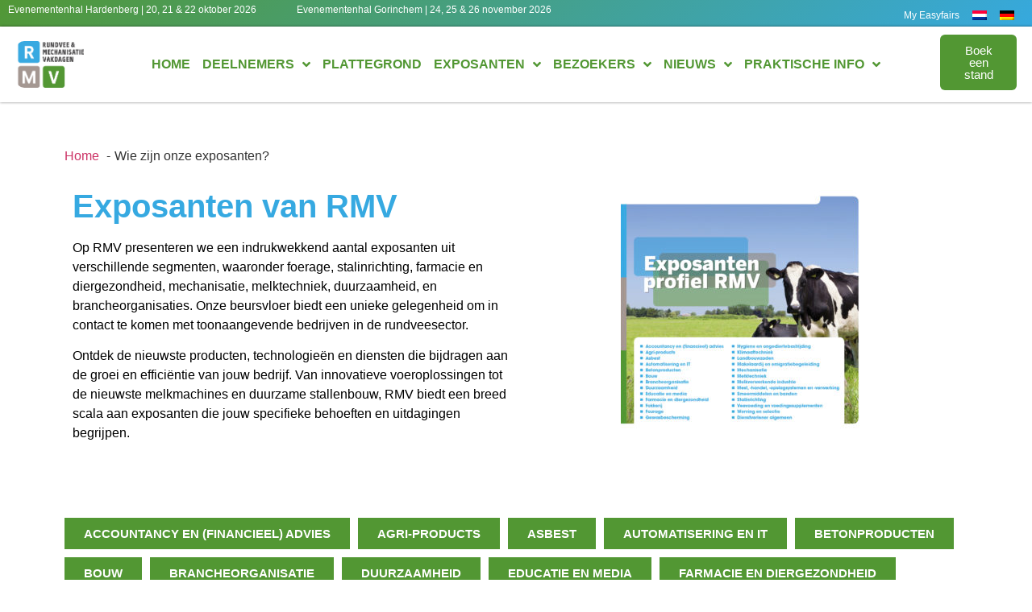

--- FILE ---
content_type: text/html; charset=UTF-8
request_url: https://www.rmv-nederland.nl/wie-is-de-exposant/
body_size: 14092
content:
<!doctype html>
<html lang="nl-NL">
<head>
	<meta charset="UTF-8">
	<meta name="viewport" content="width=device-width, initial-scale=1">
	<link rel="profile" href="https://gmpg.org/xfn/11">
				<script type="text/javascript" class="_iub_cs_skip">
				var _iub = _iub || {};
				_iub.csConfiguration = _iub.csConfiguration || {};
				_iub.csConfiguration.siteId = "2742505";
				_iub.csConfiguration.cookiePolicyId = "22222161";
			</script>
			<script class="_iub_cs_skip" src="https://cs.iubenda.com/autoblocking/2742505.js"></script>
			<link media="all" href="https://www.rmv-nederland.nl/wp-content/assets/286/css/agg_ba2b69b5fa941cc848db9862601f0587.css" rel="stylesheet"><title>Wie zijn onze exposanten? | RMV Nederland</title>
	
	<link rel="alternate" hreflang="nl" href="https://www.rmv-nederland.nl/wie-is-de-exposant/" />
<link rel="alternate" hreflang="de" href="https://www.rmv-nederland.nl/de/wer-sind-die-aussteller/" />
<link rel="alternate" hreflang="x-default" href="https://www.rmv-nederland.nl/wie-is-de-exposant/" />
<meta name="dc.title" content="Wie zijn onze exposanten? | RMV Nederland">
<meta name="dc.description" content="Home Exposanten van RMV Op RMV presenteren we een indrukwekkend aantal exposanten uit verschillende segmenten, waaronder foerage, stalinrichting, farmacie en diergezondheid, mechanisatie, melktechniek, duurzaamheid, en brancheorganisaties. Onze beursvloer biedt een unieke gelegenheid om in contact te komen met toonaangevende bedrijven in de rundveesector.Ontdek de nieuwste producten, technologieën en diensten die&hellip;">
<meta name="dc.relation" content="https://www.rmv-nederland.nl/wie-is-de-exposant/">
<meta name="dc.source" content="https://www.rmv-nederland.nl/">
<meta name="dc.language" content="nl_NL">
<meta name="description" content="Home Exposanten van RMV Op RMV presenteren we een indrukwekkend aantal exposanten uit verschillende segmenten, waaronder foerage, stalinrichting, farmacie en diergezondheid, mechanisatie, melktechniek, duurzaamheid, en brancheorganisaties. Onze beursvloer biedt een unieke gelegenheid om in contact te komen met toonaangevende bedrijven in de rundveesector.Ontdek de nieuwste producten, technologieën en diensten die&hellip;">
<meta name="robots" content="index, follow, max-snippet:-1, max-image-preview:large, max-video-preview:-1">
<link rel="canonical" href="https://www.rmv-nederland.nl/wie-is-de-exposant/">
<meta property="og:url" content="https://www.rmv-nederland.nl/wie-is-de-exposant/">
<meta property="og:site_name" content="RMV Nederland">
<meta property="og:locale" content="nl_NL">
<meta property="og:locale:alternate" content="de_DE">
<meta property="og:type" content="article">
<meta property="article:author" content="https://www.facebook.com/rundveemechanisatievakdagen">
<meta property="article:publisher" content="https://www.facebook.com/rundveemechanisatievakdagen">
<meta property="og:title" content="Wie zijn onze exposanten? | RMV Nederland">
<meta property="og:description" content="Home Exposanten van RMV Op RMV presenteren we een indrukwekkend aantal exposanten uit verschillende segmenten, waaronder foerage, stalinrichting, farmacie en diergezondheid, mechanisatie, melktechniek, duurzaamheid, en brancheorganisaties. Onze beursvloer biedt een unieke gelegenheid om in contact te komen met toonaangevende bedrijven in de rundveesector.Ontdek de nieuwste producten, technologieën en diensten die&hellip;">
<meta property="fb:pages" content="">
<meta property="fb:admins" content="">
<meta property="fb:app_id" content="">
<meta name="twitter:card" content="summary">
<meta name="twitter:title" content="Wie zijn onze exposanten? | RMV Nederland">
<meta name="twitter:description" content="Home Exposanten van RMV Op RMV presenteren we een indrukwekkend aantal exposanten uit verschillende segmenten, waaronder foerage, stalinrichting, farmacie en diergezondheid, mechanisatie, melktechniek, duurzaamheid, en brancheorganisaties. Onze beursvloer biedt een unieke gelegenheid om in contact te komen met toonaangevende bedrijven in de rundveesector.Ontdek de nieuwste producten, technologieën en diensten die&hellip;">
<link rel='dns-prefetch' href='//cdn.iubenda.com' />
<link rel='dns-prefetch' href='//cdn.jsdelivr.net' />
<link rel="alternate" type="application/rss+xml" title="RMV Nederland &raquo; Feed" href="https://www.rmv-nederland.nl/feed/" />
<link rel="alternate" type="application/rss+xml" title="RMV Nederland &raquo; Reactiesfeed" href="https://www.rmv-nederland.nl/comments/feed/" />





















<link rel='stylesheet' id='elementor-post-4291-css' href='https://www.rmv-nederland.nl/wp-content/assets/286/css/agg_single_8e57668f70fbe858f8f989d8f8dde058.css?ver=1769004567' media='all' />






<link rel='stylesheet' id='elementor-post-1824-css' href='https://www.rmv-nederland.nl/wp-content/assets/286/css/agg_single_2e59e78d105538dec0da734d205eabe9.css?ver=1769021607' media='all' />
<link rel='stylesheet' id='elementor-post-20-css' href='https://www.rmv-nederland.nl/wp-content/assets/286/css/agg_single_088fde2bf168cbb804a9128a52214e1f.css?ver=1769004567' media='all' />
<link rel='stylesheet' id='elementor-post-43-css' href='https://www.rmv-nederland.nl/wp-content/assets/286/css/agg_single_e1f44b016e210ed995a0886d835d4f80.css?ver=1769004567' media='all' />
<link rel='stylesheet' id='elementor-gf-local-montserrat-css' href='https://www.rmv-nederland.nl/wp-content/assets/286/css/agg_single_88107bf493df97ecfa9940f7866f6956.css?ver=1751022803' media='all' />





<script  type="text/javascript" class=" _iub_cs_skip" id="iubenda-head-inline-scripts-0">
var _iub = _iub || [];
_iub.csConfiguration = {"countryDetection":true,"floatingPreferencesButtonDisplay":"anchored-center-right","gdprAppliesGlobally":false,"perPurposeConsent":true,"siteId":2742505,"whitelabel":false,"cookiePolicyId":22222161,"banner":{"acceptButtonCaptionColor":"#FFFFFF","acceptButtonColor":"#36A9E1","acceptButtonDisplay":true,"backgroundColor":"#FFFFFF","closeButtonDisplay":false,"customizeButtonCaptionColor":"#4D4D4D","customizeButtonColor":"#DADADA","customizeButtonDisplay":true,"explicitWithdrawal":true,"listPurposes":true,"position":"float-bottom-center","rejectButtonCaptionColor":"#FFFFFF","rejectButtonColor":"#36A9E1","rejectButtonDisplay":true,"textColor":"#000000"}};
_iub.csLangConfiguration = {"nl":{"cookiePolicyId":22222161},"de":{"cookiePolicyId":55989552}};
</script>
<script  type="text/javascript" charset="UTF-8" async="" class=" _iub_cs_skip" src="//cdn.iubenda.com/cs/iubenda_cs.js?ver=3.12.4" id="iubenda-head-scripts-1-js"></script>
<script src="https://www.rmv-nederland.nl/wp/wp-includes/js/jquery/jquery.min.js?ver=3.7.1" id="jquery-core-js"></script>
<script src="https://www.rmv-nederland.nl/wp/wp-includes/js/jquery/jquery-migrate.min.js?ver=3.4.1" id="jquery-migrate-js"></script>
<script src="https://www.rmv-nederland.nl/wp-content/assets/286/js/agg_single_4a82bbed148da4ecc006e7ebba68fc7d.js?ver=1.1.5" id="easyfairs-guest-list_polyfills-js"></script>
<script src="https://www.rmv-nederland.nl/wp-content/assets/286/js/agg_single_ee30287f06da4e80acb180ddf699f291.js?ver=1.1.5" id="easyfairs-guest-list-js"></script>
<script src="https://www.rmv-nederland.nl/wp-content/assets/286/js/agg_single_43a5f2981878ff5c9b605b2d8c7bb0ec.js?ver=1.1.5" id="jquery-ui-10-js"></script>
<script src="https://cdn.jsdelivr.net/npm/add-to-calendar-button@2?ver=1.1.5" id="add-to-calendar-button-js"></script>
<script src="https://easyfairsassets.com/elassets/lib/font-awesome/js/v4-shims.min.js?ver=3.32.2" id="font-awesome-4-shim-js"></script>
<script src="https://www.rmv-nederland.nl/wp-content/assets/286/js/agg_single_e5c0cd0b7db07be431e26714a3aea473.js?ver=v3.2.2" id="js-cookie-js"></script>
<link rel="https://api.w.org/" href="https://www.rmv-nederland.nl/wp-json/" /><link rel="alternate" title="JSON" type="application/json" href="https://www.rmv-nederland.nl/wp-json/wp/v2/pages/1824" /><link rel="EditURI" type="application/rsd+xml" title="RSD" href="https://www.rmv-nederland.nl/wp/xmlrpc.php?rsd" />
<link rel='shortlink' href='https://www.rmv-nederland.nl/?p=1824' />
<link rel="alternate" title="oEmbed (JSON)" type="application/json+oembed" href="https://www.rmv-nederland.nl/wp-json/oembed/1.0/embed?url=https%3A%2F%2Fwww.rmv-nederland.nl%2Fwie-is-de-exposant%2F" />
<link rel="alternate" title="oEmbed (XML)" type="text/xml+oembed" href="https://www.rmv-nederland.nl/wp-json/oembed/1.0/embed?url=https%3A%2F%2Fwww.rmv-nederland.nl%2Fwie-is-de-exposant%2F&#038;format=xml" />
<meta name="generator" content="EasyFairs" /><meta name="generator" content="WPML ver:4.7.6 stt:37,3;" />
<meta name="generator" content="Elementor 3.32.2; features: additional_custom_breakpoints; settings: css_print_method-external, google_font-enabled, font_display-auto">
			
			<link rel="icon" href="https://easyfairsassets.com/sites/286/2019/09/cropped-RMVHardenberg_Logo_1-32x32.png" sizes="32x32" />
<link rel="icon" href="https://easyfairsassets.com/sites/286/2019/09/cropped-RMVHardenberg_Logo_1-192x192.png" sizes="192x192" />
<link rel="apple-touch-icon" href="https://easyfairsassets.com/sites/286/2019/09/cropped-RMVHardenberg_Logo_1-180x180.png" />
<meta name="msapplication-TileImage" content="https://easyfairsassets.com/sites/286/2019/09/cropped-RMVHardenberg_Logo_1-270x270.png" />
        <!-- Google Tag Manager -->
                    <script>(function(w,d,s,l,i){w[l]=w[l]||[];w[l].push({'gtm.start':
                        new Date().getTime(),event:'gtm.js'});var f=d.getElementsByTagName(s)[0],
                    j=d.createElement(s),dl=l!='dataLayer'?'&l='+l:'';j.async=true;j.src=
                    'https://www.googletagmanager.com/gtm.js?id='+i+dl;f.parentNode.insertBefore(j,f);
                })(window,document,'script','dataLayer','GTM-MTLXHHS');
            </script>
                    <script>(function(w,d,s,l,i){w[l]=w[l]||[];w[l].push({'gtm.start':
                    new Date().getTime(),event:'gtm.js'});var f=d.getElementsByTagName(s)[0],
                j=d.createElement(s),dl=l!='dataLayer'?'&l='+l:'';j.async=true;j.src=
                'https://www.googletagmanager.com/gtm.js?id='+i+dl;f.parentNode.insertBefore(j,f);
            })(window,document,'script','dataLayer','GTM-TLBPTT2');
        </script>
                <!-- End Google Tag Manager -->
        </head>
<body class="wp-singular page-template-default page page-id-1824 wp-custom-logo wp-embed-responsive wp-theme-hello-elementor wp-child-theme-easyfairs hello-elementor-default elementor-default elementor-kit-4291 elementor-page elementor-page-1824">

<!-- Google Tag Manager (noscript) -->
        <noscript><iframe src="https://www.googletagmanager.com/ns.html?id=GTM-TLBPTT2" height="0" width="0" style="display:none;visibility:hidden"></iframe></noscript><noscript><iframe src="https://www.googletagmanager.com/ns.html?id=GTM-MTLXHHS" height="0" width="0" style="display:none;visibility:hidden"></iframe></noscript><!-- End Google Tag Manager (noscript) -->
<a class="skip-link screen-reader-text" href="#content">Skip to content</a>

		<header data-elementor-type="header" data-elementor-id="20" class="elementor elementor-20 elementor-location-header" data-elementor-post-type="elementor_library">
					<section class="elementor-section elementor-top-section elementor-element elementor-element-6259d5f elementor-hidden-tablet elementor-hidden-mobile elementor-section-full_width elementor-section-height-default elementor-section-height-default" data-id="6259d5f" data-element_type="section" data-settings="{&quot;background_background&quot;:&quot;gradient&quot;}">
						<div class="elementor-container elementor-column-gap-default">
					<div class="elementor-column elementor-col-33 elementor-top-column elementor-element elementor-element-adfe858" data-id="adfe858" data-element_type="column">
			<div class="elementor-widget-wrap elementor-element-populated">
						<div class="elementor-element elementor-element-4e67576 elementor-widget elementor-widget-text-editor" data-id="4e67576" data-element_type="widget" data-widget_type="text-editor.default">
				<div class="elementor-widget-container">
									<p>Evenementenhal Hardenberg | 20, 21 &amp; 22 oktober 2026</p>								</div>
				</div>
					</div>
		</div>
				<div class="elementor-column elementor-col-33 elementor-top-column elementor-element elementor-element-c5d5868" data-id="c5d5868" data-element_type="column">
			<div class="elementor-widget-wrap elementor-element-populated">
						<div class="elementor-element elementor-element-617a821 elementor-widget__width-initial elementor-widget elementor-widget-text-editor" data-id="617a821" data-element_type="widget" data-widget_type="text-editor.default">
				<div class="elementor-widget-container">
									<p>Evenementenhal Gorinchem | 24, 25 &amp; 26 november 2026</p>								</div>
				</div>
					</div>
		</div>
				<div class="elementor-column elementor-col-33 elementor-top-column elementor-element elementor-element-560aeb3" data-id="560aeb3" data-element_type="column">
			<div class="elementor-widget-wrap elementor-element-populated">
						<div class="elementor-element elementor-element-b1875d5 elementor-nav-menu__align-end elementor-nav-menu--dropdown-tablet elementor-nav-menu__text-align-aside elementor-nav-menu--toggle elementor-nav-menu--burger elementor-widget elementor-widget-nav-menu" data-id="b1875d5" data-element_type="widget" data-settings="{&quot;layout&quot;:&quot;horizontal&quot;,&quot;submenu_icon&quot;:{&quot;value&quot;:&quot;&lt;i class=\&quot;fas fa-caret-down\&quot; aria-hidden=\&quot;true\&quot;&gt;&lt;\/i&gt;&quot;,&quot;library&quot;:&quot;fa-solid&quot;},&quot;toggle&quot;:&quot;burger&quot;}" data-widget_type="nav-menu.default">
				<div class="elementor-widget-container">
								<nav aria-label="Menu" class="elementor-nav-menu--main elementor-nav-menu__container elementor-nav-menu--layout-horizontal e--pointer-none">
				<ul id="menu-1-b1875d5" class="elementor-nav-menu"><li class="menu-item menu-item-type-post_type menu-item-object-page menu-item-11666"><a href="https://www.rmv-nederland.nl/exposanten/ik-ben-exposant/my-easyfairs/" class="elementor-item">My Easyfairs</a></li>
<li class="menu-item wpml-ls-slot-332 wpml-ls-item wpml-ls-item-nl wpml-ls-current-language wpml-ls-menu-item wpml-ls-first-item menu-item-type-wpml_ls_menu_item menu-item-object-wpml_ls_menu_item menu-item-wpml-ls-332-nl"><a href="https://www.rmv-nederland.nl/wie-is-de-exposant/" title="Schakel over naar " class="elementor-item"><img
            class="wpml-ls-flag"
            src="https://www.rmv-nederland.nl/wp-content/plugins/sitepress-multilingual-cms/res/flags/nl.png"
            alt="Nederlands"
            
            
    /></a></li>
<li class="menu-item wpml-ls-slot-332 wpml-ls-item wpml-ls-item-de wpml-ls-menu-item wpml-ls-last-item menu-item-type-wpml_ls_menu_item menu-item-object-wpml_ls_menu_item menu-item-wpml-ls-332-de"><a href="https://www.rmv-nederland.nl/de/wer-sind-die-aussteller/" title="Schakel over naar " class="elementor-item"><img
            class="wpml-ls-flag"
            src="https://www.rmv-nederland.nl/wp-content/plugins/sitepress-multilingual-cms/res/flags/de.png"
            alt="Duits"
            
            
    /></a></li>
</ul>			</nav>
					<div class="elementor-menu-toggle" role="button" tabindex="0" aria-label="Menu Toggle" aria-expanded="false">
			<i aria-hidden="true" role="presentation" class="elementor-menu-toggle__icon--open eicon-menu-bar"></i><i aria-hidden="true" role="presentation" class="elementor-menu-toggle__icon--close eicon-close"></i>		</div>
					<nav class="elementor-nav-menu--dropdown elementor-nav-menu__container" aria-hidden="true">
				<ul id="menu-2-b1875d5" class="elementor-nav-menu"><li class="menu-item menu-item-type-post_type menu-item-object-page menu-item-11666"><a href="https://www.rmv-nederland.nl/exposanten/ik-ben-exposant/my-easyfairs/" class="elementor-item" tabindex="-1">My Easyfairs</a></li>
<li class="menu-item wpml-ls-slot-332 wpml-ls-item wpml-ls-item-nl wpml-ls-current-language wpml-ls-menu-item wpml-ls-first-item menu-item-type-wpml_ls_menu_item menu-item-object-wpml_ls_menu_item menu-item-wpml-ls-332-nl"><a href="https://www.rmv-nederland.nl/wie-is-de-exposant/" title="Schakel over naar " class="elementor-item" tabindex="-1"><img
            class="wpml-ls-flag"
            src="https://www.rmv-nederland.nl/wp-content/plugins/sitepress-multilingual-cms/res/flags/nl.png"
            alt="Nederlands"
            
            
    /></a></li>
<li class="menu-item wpml-ls-slot-332 wpml-ls-item wpml-ls-item-de wpml-ls-menu-item wpml-ls-last-item menu-item-type-wpml_ls_menu_item menu-item-object-wpml_ls_menu_item menu-item-wpml-ls-332-de"><a href="https://www.rmv-nederland.nl/de/wer-sind-die-aussteller/" title="Schakel over naar " class="elementor-item" tabindex="-1"><img
            class="wpml-ls-flag"
            src="https://www.rmv-nederland.nl/wp-content/plugins/sitepress-multilingual-cms/res/flags/de.png"
            alt="Duits"
            
            
    /></a></li>
</ul>			</nav>
						</div>
				</div>
					</div>
		</div>
					</div>
		</section>
				<section class="elementor-section elementor-top-section elementor-element elementor-element-25ee5a1 elementor-section-content-middle elementor-section-full_width elementor-section-height-default elementor-section-height-default" data-id="25ee5a1" data-element_type="section" data-settings="{&quot;background_background&quot;:&quot;gradient&quot;,&quot;sticky&quot;:&quot;top&quot;,&quot;sticky_effects_offset&quot;:&quot;1&quot;,&quot;sticky_on&quot;:[&quot;desktop&quot;,&quot;tablet&quot;,&quot;mobile&quot;],&quot;sticky_offset&quot;:0,&quot;sticky_anchor_link_offset&quot;:0}">
						<div class="elementor-container elementor-column-gap-default">
					<div class="elementor-column elementor-col-33 elementor-top-column elementor-element elementor-element-72fccf3" data-id="72fccf3" data-element_type="column" data-settings="{&quot;background_background&quot;:&quot;classic&quot;}">
			<div class="elementor-widget-wrap elementor-element-populated">
						<div class="elementor-element elementor-element-de3b9ca elementor-widget elementor-widget-theme-site-logo elementor-widget-image" data-id="de3b9ca" data-element_type="widget" data-widget_type="theme-site-logo.default">
				<div class="elementor-widget-container">
											<a href="https://www.rmv-nederland.nl">
			<img fetchpriority="high" width="757" height="520" src="https://easyfairsassets.com/sites/286/2020/02/Logo-RMV.jpg" class="attachment-full size-full wp-image-48782" alt="" srcset="https://easyfairsassets.com/sites/286/2020/02/Logo-RMV.jpg 757w, https://easyfairsassets.com/sites/286/2020/02/Logo-RMV-300x206.jpg 300w, https://easyfairsassets.com/sites/286/2020/02/Logo-RMV-270x185.jpg 270w" sizes="(max-width: 757px) 100vw, 757px" />				</a>
											</div>
				</div>
					</div>
		</div>
				<div class="elementor-column elementor-col-33 elementor-top-column elementor-element elementor-element-5b5c0ee" data-id="5b5c0ee" data-element_type="column">
			<div class="elementor-widget-wrap elementor-element-populated">
						<div class="elementor-element elementor-element-6a6189d elementor-nav-menu__align-center elementor-widget-tablet__width-initial elementor-widget__width-initial elementor-nav-menu--dropdown-tablet elementor-nav-menu__text-align-aside elementor-nav-menu--toggle elementor-nav-menu--burger elementor-widget elementor-widget-nav-menu" data-id="6a6189d" data-element_type="widget" data-settings="{&quot;submenu_icon&quot;:{&quot;value&quot;:&quot;&lt;i class=\&quot;fas fa-angle-down\&quot; aria-hidden=\&quot;true\&quot;&gt;&lt;\/i&gt;&quot;,&quot;library&quot;:&quot;fa-solid&quot;},&quot;layout&quot;:&quot;horizontal&quot;,&quot;toggle&quot;:&quot;burger&quot;}" data-widget_type="nav-menu.default">
				<div class="elementor-widget-container">
								<nav aria-label="Menu" class="elementor-nav-menu--main elementor-nav-menu__container elementor-nav-menu--layout-horizontal e--pointer-none">
				<ul id="menu-1-6a6189d" class="elementor-nav-menu"><li class="menu-item menu-item-type-post_type menu-item-object-page menu-item-home menu-item-26"><a href="https://www.rmv-nederland.nl/" class="elementor-item">Home</a></li>
<li class="menu-item menu-item-type-custom menu-item-object-custom menu-item-has-children menu-item-4093"><a class="elementor-item">Deelnemers</a>
<ul class="sub-menu elementor-nav-menu--dropdown">
	<li class="menu-item menu-item-type-custom menu-item-object-custom menu-item-has-children menu-item-6991"><a class="elementor-sub-item">Deelnemers</a>
	<ul class="sub-menu elementor-nav-menu--dropdown">
		<li class="menu-item menu-item-type-custom menu-item-object-custom menu-item-47995"><a href="https://www.rmv-nederland.nl/exhibitors/?stands%5BrefinementList%5D%5BeventName%5D%5B0%5D=Rundvee%20%26%20Mechanisatie%20Vakdagen%20Hardenberg%202026" class="elementor-sub-item">Hardenberg</a></li>
		<li class="menu-item menu-item-type-custom menu-item-object-custom menu-item-47997"><a href="https://www.rmv-nederland.nl/exhibitors/?stands%5BrefinementList%5D%5BeventName%5D%5B0%5D=Rundvee%20%26%20Mechanisatie%20Vakdagen%20Gorinchem%202026" class="elementor-sub-item">Gorinchem</a></li>
	</ul>
</li>
	<li class="menu-item menu-item-type-custom menu-item-object-custom menu-item-has-children menu-item-6992"><a class="elementor-sub-item">Producten</a>
	<ul class="sub-menu elementor-nav-menu--dropdown">
		<li class="menu-item menu-item-type-custom menu-item-object-custom menu-item-67370"><a href="https://www.rmv-nederland.nl/products/?interests%5BrefinementList%5D%5BeventName%5D%5B0%5D=Rundvee%20%26%20Mechanisatie%20Vakdagen%20Hardenberg%202026" class="elementor-sub-item">Hardenberg</a></li>
		<li class="menu-item menu-item-type-custom menu-item-object-custom menu-item-67371"><a href="https://www.rmv-nederland.nl/products/?interests%5BrefinementList%5D%5BeventName%5D%5B0%5D=Rundvee%20%26%20Mechanisatie%20Vakdagen%20Gorinchem%202026" class="elementor-sub-item">Gorinchem</a></li>
	</ul>
</li>
	<li class="menu-item menu-item-type-custom menu-item-object-custom menu-item-6994"><a href="https://www.rmv-nederland.nl/news/" class="elementor-sub-item">Nieuws</a></li>
	<li class="menu-item menu-item-type-custom menu-item-object-custom menu-item-136448"><a href="https://www.rmv-nederland.nl/job/" class="elementor-sub-item">Vacatures</a></li>
	<li class="menu-item menu-item-type-custom menu-item-object-custom menu-item-136449"><a href="https://www.rmv-nederland.nl/product-category/innovatiegalerij/" class="elementor-sub-item">Innovaties</a></li>
</ul>
</li>
<li class="menu-item menu-item-type-post_type menu-item-object-page menu-item-10400"><a href="https://www.rmv-nederland.nl/plattegrond/" class="elementor-item">Plattegrond</a></li>
<li class="menu-item menu-item-type-custom menu-item-object-custom menu-item-has-children menu-item-2123"><a class="elementor-item">Exposanten</a>
<ul class="sub-menu elementor-nav-menu--dropdown">
	<li class="menu-item menu-item-type-custom menu-item-object-custom menu-item-has-children menu-item-1404"><a class="elementor-sub-item">Ik ben exposant</a>
	<ul class="sub-menu elementor-nav-menu--dropdown">
		<li class="menu-item menu-item-type-post_type menu-item-object-page menu-item-724"><a href="https://www.rmv-nederland.nl/exposanten/ik-ben-exposant/hoe-de-beurs-te-promoten/" class="elementor-sub-item">Hoe kun je jouw deelname promoten?</a></li>
		<li class="menu-item menu-item-type-post_type menu-item-object-page menu-item-66782"><a href="https://www.rmv-nederland.nl/tips-tricks/" class="elementor-sub-item">Tips &#038; Tricks</a></li>
		<li class="menu-item menu-item-type-post_type menu-item-object-page menu-item-133845"><a href="https://www.rmv-nederland.nl/beursacties/" class="elementor-sub-item">Beursacties</a></li>
		<li class="menu-item menu-item-type-post_type menu-item-object-page menu-item-has-children menu-item-100054"><a href="https://www.rmv-nederland.nl/easygo-3/" class="elementor-sub-item">EasyGo &#038; Uitnodigingsservice</a>
		<ul class="sub-menu elementor-nav-menu--dropdown">
			<li class="menu-item menu-item-type-post_type menu-item-object-page menu-item-7572"><a href="https://www.rmv-nederland.nl/exposanten/ik-ben-exposant/nodig-uw-relaties-uit/" class="elementor-sub-item">Nodig relaties uit</a></li>
			<li class="menu-item menu-item-type-post_type menu-item-object-page menu-item-728"><a href="https://www.rmv-nederland.nl/exposanten/ik-ben-exposant/smart-badge/" class="elementor-sub-item">Smart Badge</a></li>
			<li class="menu-item menu-item-type-post_type menu-item-object-page menu-item-725"><a href="https://www.rmv-nederland.nl/exposanten/ik-ben-exposant/my-easyfairs/" class="elementor-sub-item">My Easyfairs</a></li>
			<li class="menu-item menu-item-type-post_type menu-item-object-page menu-item-97719"><a href="https://www.rmv-nederland.nl/easyfairs-nl-app-exposanten/" class="elementor-sub-item">Easyfairs NL app – exposanten</a></li>
		</ul>
</li>
	</ul>
</li>
	<li class="menu-item menu-item-type-custom menu-item-object-custom menu-item-has-children menu-item-1405"><a class="elementor-sub-item">Ik wil exposant worden</a>
	<ul class="sub-menu elementor-nav-menu--dropdown">
		<li class="menu-item menu-item-type-post_type menu-item-object-page menu-item-43304"><a href="https://www.rmv-nederland.nl/plattegrond/" class="elementor-sub-item">Plattegrond</a></li>
		<li class="menu-item menu-item-type-post_type menu-item-object-page menu-item-733"><a href="https://www.rmv-nederland.nl/exposanten/ik-wil-exposant-worden/waarom-deelnemen/" class="elementor-sub-item">Waarom deelnemen?</a></li>
		<li class="menu-item menu-item-type-post_type menu-item-object-page menu-item-734"><a href="https://www.rmv-nederland.nl/exposanten/ik-wil-exposant-worden/onze-bezoekers/" class="elementor-sub-item">Wie is de bezoeker?</a></li>
		<li class="menu-item menu-item-type-post_type menu-item-object-page menu-item-100065"><a href="https://www.rmv-nederland.nl/easygo-3/" class="elementor-sub-item">EasyGo</a></li>
		<li class="menu-item menu-item-type-post_type menu-item-object-page menu-item-729"><a href="https://www.rmv-nederland.nl/exposanten/ik-ben-exposant/wij-maken-uw-deelname-easy/" class="elementor-sub-item">Wij maken jouw deelname “Easy”</a></li>
	</ul>
</li>
</ul>
</li>
<li class="menu-item menu-item-type-custom menu-item-object-custom current-menu-ancestor current-menu-parent menu-item-has-children menu-item-2124"><a class="elementor-item">Bezoekers</a>
<ul class="sub-menu elementor-nav-menu--dropdown">
	<li class="menu-item menu-item-type-post_type menu-item-object-page current-menu-item page_item page-item-1824 current_page_item menu-item-1840"><a href="https://www.rmv-nederland.nl/wie-is-de-exposant/" aria-current="page" class="elementor-sub-item elementor-item-active">Wie zijn onze exposanten?</a></li>
	<li class="menu-item menu-item-type-post_type menu-item-object-page menu-item-97720"><a href="https://www.rmv-nederland.nl/easyfairs-nl-app-bezoekers/" class="elementor-sub-item">Easyfairs NL app – bezoekers</a></li>
	<li class="menu-item menu-item-type-post_type menu-item-object-page menu-item-736"><a href="https://www.rmv-nederland.nl/bezoekers/smart-badge/" class="elementor-sub-item">Smart Badge</a></li>
</ul>
</li>
<li class="menu-item menu-item-type-custom menu-item-object-custom menu-item-has-children menu-item-37818"><a class="elementor-item">Nieuws</a>
<ul class="sub-menu elementor-nav-menu--dropdown">
	<li class="menu-item menu-item-type-custom menu-item-object-custom menu-item-37817"><a href="https://www.rmv-nederland.nl/nieuws/" class="elementor-sub-item">Nieuws</a></li>
	<li class="menu-item menu-item-type-post_type menu-item-object-page menu-item-35129"><a href="https://www.rmv-nederland.nl/terugblik-hardenberg/" class="elementor-sub-item">Terugblik Hardenberg</a></li>
	<li class="menu-item menu-item-type-post_type menu-item-object-page menu-item-43307"><a href="https://www.rmv-nederland.nl/terugblik-gorinchem/" class="elementor-sub-item">Terugblik Gorinchem</a></li>
</ul>
</li>
<li class="menu-item menu-item-type-custom menu-item-object-custom menu-item-has-children menu-item-2125"><a class="elementor-item">Praktische info</a>
<ul class="sub-menu elementor-nav-menu--dropdown">
	<li class="menu-item menu-item-type-post_type menu-item-object-page menu-item-94635"><a href="https://www.rmv-nederland.nl/veelgestelde-vragen/" class="elementor-sub-item">Veelgestelde vragen</a></li>
	<li class="menu-item menu-item-type-custom menu-item-object-custom menu-item-has-children menu-item-43334"><a class="elementor-sub-item">Praktische info</a>
	<ul class="sub-menu elementor-nav-menu--dropdown">
		<li class="menu-item menu-item-type-post_type menu-item-object-page menu-item-43336"><a href="https://www.rmv-nederland.nl/praktische-info-hardenberg/" class="elementor-sub-item">Praktische info Hardenberg</a></li>
		<li class="menu-item menu-item-type-post_type menu-item-object-page menu-item-has-children menu-item-43335"><a href="https://www.rmv-nederland.nl/praktische-info-gorinchem/" class="elementor-sub-item">Praktische info Gorinchem</a>
		<ul class="sub-menu elementor-nav-menu--dropdown">
			<li class="menu-item menu-item-type-post_type menu-item-object-page menu-item-88345"><a href="https://www.rmv-nederland.nl/verblijven-bij-hotel-van-der-valk-gorinchem/" class="elementor-sub-item">Verblijven Hotel van der Valk Gorinchem</a></li>
		</ul>
</li>
	</ul>
</li>
	<li class="menu-item menu-item-type-post_type menu-item-object-page menu-item-1459"><a href="https://www.rmv-nederland.nl/ons-team/" class="elementor-sub-item">Ons Team</a></li>
	<li class="menu-item menu-item-type-post_type menu-item-object-page menu-item-781"><a href="https://www.rmv-nederland.nl/contact/" class="elementor-sub-item">Contact</a></li>
	<li class="menu-item menu-item-type-post_type menu-item-object-page menu-item-782"><a href="https://www.rmv-nederland.nl/pers/" class="elementor-sub-item">Pers</a></li>
	<li class="menu-item menu-item-type-post_type menu-item-object-page menu-item-53878"><a href="https://www.rmv-nederland.nl/duurzaamheid/" class="elementor-sub-item">Duurzaamheid</a></li>
</ul>
</li>
</ul>			</nav>
					<div class="elementor-menu-toggle" role="button" tabindex="0" aria-label="Menu Toggle" aria-expanded="false">
			<i aria-hidden="true" role="presentation" class="elementor-menu-toggle__icon--open eicon-menu-bar"></i><i aria-hidden="true" role="presentation" class="elementor-menu-toggle__icon--close eicon-close"></i>		</div>
					<nav class="elementor-nav-menu--dropdown elementor-nav-menu__container" aria-hidden="true">
				<ul id="menu-2-6a6189d" class="elementor-nav-menu"><li class="menu-item menu-item-type-post_type menu-item-object-page menu-item-home menu-item-26"><a href="https://www.rmv-nederland.nl/" class="elementor-item" tabindex="-1">Home</a></li>
<li class="menu-item menu-item-type-custom menu-item-object-custom menu-item-has-children menu-item-4093"><a class="elementor-item" tabindex="-1">Deelnemers</a>
<ul class="sub-menu elementor-nav-menu--dropdown">
	<li class="menu-item menu-item-type-custom menu-item-object-custom menu-item-has-children menu-item-6991"><a class="elementor-sub-item" tabindex="-1">Deelnemers</a>
	<ul class="sub-menu elementor-nav-menu--dropdown">
		<li class="menu-item menu-item-type-custom menu-item-object-custom menu-item-47995"><a href="https://www.rmv-nederland.nl/exhibitors/?stands%5BrefinementList%5D%5BeventName%5D%5B0%5D=Rundvee%20%26%20Mechanisatie%20Vakdagen%20Hardenberg%202026" class="elementor-sub-item" tabindex="-1">Hardenberg</a></li>
		<li class="menu-item menu-item-type-custom menu-item-object-custom menu-item-47997"><a href="https://www.rmv-nederland.nl/exhibitors/?stands%5BrefinementList%5D%5BeventName%5D%5B0%5D=Rundvee%20%26%20Mechanisatie%20Vakdagen%20Gorinchem%202026" class="elementor-sub-item" tabindex="-1">Gorinchem</a></li>
	</ul>
</li>
	<li class="menu-item menu-item-type-custom menu-item-object-custom menu-item-has-children menu-item-6992"><a class="elementor-sub-item" tabindex="-1">Producten</a>
	<ul class="sub-menu elementor-nav-menu--dropdown">
		<li class="menu-item menu-item-type-custom menu-item-object-custom menu-item-67370"><a href="https://www.rmv-nederland.nl/products/?interests%5BrefinementList%5D%5BeventName%5D%5B0%5D=Rundvee%20%26%20Mechanisatie%20Vakdagen%20Hardenberg%202026" class="elementor-sub-item" tabindex="-1">Hardenberg</a></li>
		<li class="menu-item menu-item-type-custom menu-item-object-custom menu-item-67371"><a href="https://www.rmv-nederland.nl/products/?interests%5BrefinementList%5D%5BeventName%5D%5B0%5D=Rundvee%20%26%20Mechanisatie%20Vakdagen%20Gorinchem%202026" class="elementor-sub-item" tabindex="-1">Gorinchem</a></li>
	</ul>
</li>
	<li class="menu-item menu-item-type-custom menu-item-object-custom menu-item-6994"><a href="https://www.rmv-nederland.nl/news/" class="elementor-sub-item" tabindex="-1">Nieuws</a></li>
	<li class="menu-item menu-item-type-custom menu-item-object-custom menu-item-136448"><a href="https://www.rmv-nederland.nl/job/" class="elementor-sub-item" tabindex="-1">Vacatures</a></li>
	<li class="menu-item menu-item-type-custom menu-item-object-custom menu-item-136449"><a href="https://www.rmv-nederland.nl/product-category/innovatiegalerij/" class="elementor-sub-item" tabindex="-1">Innovaties</a></li>
</ul>
</li>
<li class="menu-item menu-item-type-post_type menu-item-object-page menu-item-10400"><a href="https://www.rmv-nederland.nl/plattegrond/" class="elementor-item" tabindex="-1">Plattegrond</a></li>
<li class="menu-item menu-item-type-custom menu-item-object-custom menu-item-has-children menu-item-2123"><a class="elementor-item" tabindex="-1">Exposanten</a>
<ul class="sub-menu elementor-nav-menu--dropdown">
	<li class="menu-item menu-item-type-custom menu-item-object-custom menu-item-has-children menu-item-1404"><a class="elementor-sub-item" tabindex="-1">Ik ben exposant</a>
	<ul class="sub-menu elementor-nav-menu--dropdown">
		<li class="menu-item menu-item-type-post_type menu-item-object-page menu-item-724"><a href="https://www.rmv-nederland.nl/exposanten/ik-ben-exposant/hoe-de-beurs-te-promoten/" class="elementor-sub-item" tabindex="-1">Hoe kun je jouw deelname promoten?</a></li>
		<li class="menu-item menu-item-type-post_type menu-item-object-page menu-item-66782"><a href="https://www.rmv-nederland.nl/tips-tricks/" class="elementor-sub-item" tabindex="-1">Tips &#038; Tricks</a></li>
		<li class="menu-item menu-item-type-post_type menu-item-object-page menu-item-133845"><a href="https://www.rmv-nederland.nl/beursacties/" class="elementor-sub-item" tabindex="-1">Beursacties</a></li>
		<li class="menu-item menu-item-type-post_type menu-item-object-page menu-item-has-children menu-item-100054"><a href="https://www.rmv-nederland.nl/easygo-3/" class="elementor-sub-item" tabindex="-1">EasyGo &#038; Uitnodigingsservice</a>
		<ul class="sub-menu elementor-nav-menu--dropdown">
			<li class="menu-item menu-item-type-post_type menu-item-object-page menu-item-7572"><a href="https://www.rmv-nederland.nl/exposanten/ik-ben-exposant/nodig-uw-relaties-uit/" class="elementor-sub-item" tabindex="-1">Nodig relaties uit</a></li>
			<li class="menu-item menu-item-type-post_type menu-item-object-page menu-item-728"><a href="https://www.rmv-nederland.nl/exposanten/ik-ben-exposant/smart-badge/" class="elementor-sub-item" tabindex="-1">Smart Badge</a></li>
			<li class="menu-item menu-item-type-post_type menu-item-object-page menu-item-725"><a href="https://www.rmv-nederland.nl/exposanten/ik-ben-exposant/my-easyfairs/" class="elementor-sub-item" tabindex="-1">My Easyfairs</a></li>
			<li class="menu-item menu-item-type-post_type menu-item-object-page menu-item-97719"><a href="https://www.rmv-nederland.nl/easyfairs-nl-app-exposanten/" class="elementor-sub-item" tabindex="-1">Easyfairs NL app – exposanten</a></li>
		</ul>
</li>
	</ul>
</li>
	<li class="menu-item menu-item-type-custom menu-item-object-custom menu-item-has-children menu-item-1405"><a class="elementor-sub-item" tabindex="-1">Ik wil exposant worden</a>
	<ul class="sub-menu elementor-nav-menu--dropdown">
		<li class="menu-item menu-item-type-post_type menu-item-object-page menu-item-43304"><a href="https://www.rmv-nederland.nl/plattegrond/" class="elementor-sub-item" tabindex="-1">Plattegrond</a></li>
		<li class="menu-item menu-item-type-post_type menu-item-object-page menu-item-733"><a href="https://www.rmv-nederland.nl/exposanten/ik-wil-exposant-worden/waarom-deelnemen/" class="elementor-sub-item" tabindex="-1">Waarom deelnemen?</a></li>
		<li class="menu-item menu-item-type-post_type menu-item-object-page menu-item-734"><a href="https://www.rmv-nederland.nl/exposanten/ik-wil-exposant-worden/onze-bezoekers/" class="elementor-sub-item" tabindex="-1">Wie is de bezoeker?</a></li>
		<li class="menu-item menu-item-type-post_type menu-item-object-page menu-item-100065"><a href="https://www.rmv-nederland.nl/easygo-3/" class="elementor-sub-item" tabindex="-1">EasyGo</a></li>
		<li class="menu-item menu-item-type-post_type menu-item-object-page menu-item-729"><a href="https://www.rmv-nederland.nl/exposanten/ik-ben-exposant/wij-maken-uw-deelname-easy/" class="elementor-sub-item" tabindex="-1">Wij maken jouw deelname “Easy”</a></li>
	</ul>
</li>
</ul>
</li>
<li class="menu-item menu-item-type-custom menu-item-object-custom current-menu-ancestor current-menu-parent menu-item-has-children menu-item-2124"><a class="elementor-item" tabindex="-1">Bezoekers</a>
<ul class="sub-menu elementor-nav-menu--dropdown">
	<li class="menu-item menu-item-type-post_type menu-item-object-page current-menu-item page_item page-item-1824 current_page_item menu-item-1840"><a href="https://www.rmv-nederland.nl/wie-is-de-exposant/" aria-current="page" class="elementor-sub-item elementor-item-active" tabindex="-1">Wie zijn onze exposanten?</a></li>
	<li class="menu-item menu-item-type-post_type menu-item-object-page menu-item-97720"><a href="https://www.rmv-nederland.nl/easyfairs-nl-app-bezoekers/" class="elementor-sub-item" tabindex="-1">Easyfairs NL app – bezoekers</a></li>
	<li class="menu-item menu-item-type-post_type menu-item-object-page menu-item-736"><a href="https://www.rmv-nederland.nl/bezoekers/smart-badge/" class="elementor-sub-item" tabindex="-1">Smart Badge</a></li>
</ul>
</li>
<li class="menu-item menu-item-type-custom menu-item-object-custom menu-item-has-children menu-item-37818"><a class="elementor-item" tabindex="-1">Nieuws</a>
<ul class="sub-menu elementor-nav-menu--dropdown">
	<li class="menu-item menu-item-type-custom menu-item-object-custom menu-item-37817"><a href="https://www.rmv-nederland.nl/nieuws/" class="elementor-sub-item" tabindex="-1">Nieuws</a></li>
	<li class="menu-item menu-item-type-post_type menu-item-object-page menu-item-35129"><a href="https://www.rmv-nederland.nl/terugblik-hardenberg/" class="elementor-sub-item" tabindex="-1">Terugblik Hardenberg</a></li>
	<li class="menu-item menu-item-type-post_type menu-item-object-page menu-item-43307"><a href="https://www.rmv-nederland.nl/terugblik-gorinchem/" class="elementor-sub-item" tabindex="-1">Terugblik Gorinchem</a></li>
</ul>
</li>
<li class="menu-item menu-item-type-custom menu-item-object-custom menu-item-has-children menu-item-2125"><a class="elementor-item" tabindex="-1">Praktische info</a>
<ul class="sub-menu elementor-nav-menu--dropdown">
	<li class="menu-item menu-item-type-post_type menu-item-object-page menu-item-94635"><a href="https://www.rmv-nederland.nl/veelgestelde-vragen/" class="elementor-sub-item" tabindex="-1">Veelgestelde vragen</a></li>
	<li class="menu-item menu-item-type-custom menu-item-object-custom menu-item-has-children menu-item-43334"><a class="elementor-sub-item" tabindex="-1">Praktische info</a>
	<ul class="sub-menu elementor-nav-menu--dropdown">
		<li class="menu-item menu-item-type-post_type menu-item-object-page menu-item-43336"><a href="https://www.rmv-nederland.nl/praktische-info-hardenberg/" class="elementor-sub-item" tabindex="-1">Praktische info Hardenberg</a></li>
		<li class="menu-item menu-item-type-post_type menu-item-object-page menu-item-has-children menu-item-43335"><a href="https://www.rmv-nederland.nl/praktische-info-gorinchem/" class="elementor-sub-item" tabindex="-1">Praktische info Gorinchem</a>
		<ul class="sub-menu elementor-nav-menu--dropdown">
			<li class="menu-item menu-item-type-post_type menu-item-object-page menu-item-88345"><a href="https://www.rmv-nederland.nl/verblijven-bij-hotel-van-der-valk-gorinchem/" class="elementor-sub-item" tabindex="-1">Verblijven Hotel van der Valk Gorinchem</a></li>
		</ul>
</li>
	</ul>
</li>
	<li class="menu-item menu-item-type-post_type menu-item-object-page menu-item-1459"><a href="https://www.rmv-nederland.nl/ons-team/" class="elementor-sub-item" tabindex="-1">Ons Team</a></li>
	<li class="menu-item menu-item-type-post_type menu-item-object-page menu-item-781"><a href="https://www.rmv-nederland.nl/contact/" class="elementor-sub-item" tabindex="-1">Contact</a></li>
	<li class="menu-item menu-item-type-post_type menu-item-object-page menu-item-782"><a href="https://www.rmv-nederland.nl/pers/" class="elementor-sub-item" tabindex="-1">Pers</a></li>
	<li class="menu-item menu-item-type-post_type menu-item-object-page menu-item-53878"><a href="https://www.rmv-nederland.nl/duurzaamheid/" class="elementor-sub-item" tabindex="-1">Duurzaamheid</a></li>
</ul>
</li>
</ul>			</nav>
						</div>
				</div>
					</div>
		</div>
				<div class="elementor-column elementor-col-33 elementor-top-column elementor-element elementor-element-93cdfe8" data-id="93cdfe8" data-element_type="column">
			<div class="elementor-widget-wrap elementor-element-populated">
						<div class="elementor-element elementor-element-754bfe8 elementor-mobile-align-right elementor-widget elementor-widget-dynamic-button" data-id="754bfe8" data-element_type="widget" data-widget_type="dynamic-button.default">
				<div class="elementor-widget-container">
					        <div class="elementor-button-wrapper">
            <a href="https://www.rmv-nederland.nl/boek-een-stand/" class="elementor-button-link elementor-button elementor-size-sm" role="button">
                        <span class="elementor-button-content-wrapper">
						<span class="elementor-button-text">Boek een stand</span>
		</span>
                    </a>
        </div>
        				</div>
				</div>
				<div class="elementor-element elementor-element-5f0e5f9 elementor-mobile-align-right elementor-hidden-desktop elementor-hidden-tablet elementor-hidden-mobile elementor-widget elementor-widget-dynamic-button" data-id="5f0e5f9" data-element_type="widget" data-widget_type="dynamic-button.default">
				<div class="elementor-widget-container">
					        <div class="elementor-button-wrapper">
            <a href="https://register.visitcloud.com/survey/1pwvq4xun6itz" class="elementor-button-link elementor-button elementor-size-sm" role="button">
                        <span class="elementor-button-content-wrapper">
						<span class="elementor-button-text">Bestel je ticket</span>
		</span>
                    </a>
        </div>
        				</div>
				</div>
					</div>
		</div>
					</div>
		</section>
				</header>
		
<main class="site-main post-1824 page type-page status-publish hentry" role="main">
		<div class="page-content">
				<div data-elementor-type="wp-post" data-elementor-id="1824" class="elementor elementor-1824" data-elementor-post-type="page">
						<section class="elementor-section elementor-top-section elementor-element elementor-element-2237f56 elementor-section-boxed elementor-section-height-default elementor-section-height-default" data-id="2237f56" data-element_type="section">
						<div class="elementor-container elementor-column-gap-default">
					<div class="elementor-column elementor-col-100 elementor-top-column elementor-element elementor-element-1ddd258" data-id="1ddd258" data-element_type="column">
			<div class="elementor-widget-wrap elementor-element-populated">
						<div class="elementor-element elementor-element-df87317 elementor-widget elementor-widget-spacer" data-id="df87317" data-element_type="widget" data-widget_type="spacer.default">
				<div class="elementor-widget-container">
							<div class="elementor-spacer">
			<div class="elementor-spacer-inner"></div>
		</div>
						</div>
				</div>
				<div class="elementor-element elementor-element-a629724 elementor-widget elementor-widget-sp-breadcrumbs" data-id="a629724" data-element_type="widget" data-widget_type="sp-breadcrumbs.default">
				<div class="elementor-widget-container">
					<nav  aria-label="breadcrumb"><ol class="breadcrumb" itemscope itemtype="https://schema.org/BreadcrumbList"><li class="breadcrumb-item" itemprop="itemListElement" itemscope itemtype="https://schema.org/ListItem"><a itemscope itemtype="https://schema.org/WebPage" itemprop="item" itemid="https://www.rmv-nederland.nl" href="https://www.rmv-nederland.nl"><span itemprop="name">Home</span></a><meta itemprop="position" content="1"></li><li class="breadcrumb-item active" aria-current="page" itemprop="itemListElement" itemscope itemtype="https://schema.org/ListItem"><span itemprop="name">Wie zijn onze exposanten?</span><meta itemprop="position" content="2"></li></ol></nav>				</div>
				</div>
				<section class="elementor-section elementor-inner-section elementor-element elementor-element-92fa0a9 elementor-section-boxed elementor-section-height-default elementor-section-height-default" data-id="92fa0a9" data-element_type="section">
						<div class="elementor-container elementor-column-gap-default">
					<div class="elementor-column elementor-col-50 elementor-inner-column elementor-element elementor-element-860bdba" data-id="860bdba" data-element_type="column">
			<div class="elementor-widget-wrap elementor-element-populated">
						<div class="elementor-element elementor-element-3310a6d elementor-widget elementor-widget-heading" data-id="3310a6d" data-element_type="widget" data-widget_type="heading.default">
				<div class="elementor-widget-container">
					<h1 class="elementor-heading-title elementor-size-default">Exposanten van RMV</h1>				</div>
				</div>
				<div class="elementor-element elementor-element-5c40a4a elementor-widget elementor-widget-text-editor" data-id="5c40a4a" data-element_type="widget" data-widget_type="text-editor.default">
				<div class="elementor-widget-container">
									<p>Op RMV presenteren we een indrukwekkend aantal exposanten uit verschillende segmenten, waaronder foerage, stalinrichting, farmacie en diergezondheid, mechanisatie, melktechniek, duurzaamheid, en brancheorganisaties. Onze beursvloer biedt een unieke gelegenheid om in contact te komen met toonaangevende bedrijven in de rundveesector.</p><p>Ontdek de nieuwste producten, technologieën en diensten die bijdragen aan de groei en efficiëntie van jouw bedrijf. Van innovatieve voeroplossingen tot de nieuwste melkmachines en duurzame stallenbouw, RMV biedt een breed scala aan exposanten die jouw specifieke behoeften en uitdagingen begrijpen.</p>								</div>
				</div>
					</div>
		</div>
				<div class="elementor-column elementor-col-50 elementor-inner-column elementor-element elementor-element-6c40cbf" data-id="6c40cbf" data-element_type="column">
			<div class="elementor-widget-wrap elementor-element-populated">
						<div class="elementor-element elementor-element-f96f193 elementor-widget elementor-widget-image" data-id="f96f193" data-element_type="widget" data-widget_type="image.default">
				<div class="elementor-widget-container">
															<img decoding="async" width="300" height="300" src="https://easyfairsassets.com/sites/286/2019/09/190617_Web_Profielen-RMV2-300x300.jpg" class="attachment-medium size-medium wp-image-2913" alt="" srcset="https://easyfairsassets.com/sites/286/2019/09/190617_Web_Profielen-RMV2-300x300.jpg 300w, https://easyfairsassets.com/sites/286/2019/09/190617_Web_Profielen-RMV2-150x150.jpg 150w, https://easyfairsassets.com/sites/286/2019/09/190617_Web_Profielen-RMV2-768x768.jpg 768w, https://easyfairsassets.com/sites/286/2019/09/190617_Web_Profielen-RMV2-1024x1024.jpg 1024w, https://easyfairsassets.com/sites/286/2019/09/190617_Web_Profielen-RMV2.jpg 1811w" sizes="(max-width: 300px) 100vw, 300px" />															</div>
				</div>
					</div>
		</div>
					</div>
		</section>
					</div>
		</div>
					</div>
		</section>
				<section class="elementor-section elementor-top-section elementor-element elementor-element-15d41f8 elementor-section-boxed elementor-section-height-default elementor-section-height-default" data-id="15d41f8" data-element_type="section">
						<div class="elementor-container elementor-column-gap-default">
					<div class="elementor-column elementor-col-100 elementor-top-column elementor-element elementor-element-9178d84" data-id="9178d84" data-element_type="column">
			<div class="elementor-widget-wrap elementor-element-populated">
						<div class="elementor-element elementor-element-f436faa elementor-align-left elementor-widget elementor-widget-button" data-id="f436faa" data-element_type="widget" data-widget_type="button.default">
				<div class="elementor-widget-container">
									<div class="elementor-button-wrapper">
					<a class="elementor-button elementor-size-sm" role="button">
						<span class="elementor-button-content-wrapper">
									<span class="elementor-button-text">Accountancy en (financieel) advies </span>
					</span>
					</a>
				</div>
								</div>
				</div>
				<div class="elementor-element elementor-element-0530de8 elementor-align-left elementor-widget elementor-widget-button" data-id="0530de8" data-element_type="widget" data-widget_type="button.default">
				<div class="elementor-widget-container">
									<div class="elementor-button-wrapper">
					<a class="elementor-button elementor-size-sm" role="button">
						<span class="elementor-button-content-wrapper">
									<span class="elementor-button-text">Agri-products</span>
					</span>
					</a>
				</div>
								</div>
				</div>
				<div class="elementor-element elementor-element-e1a154a elementor-align-left elementor-widget elementor-widget-button" data-id="e1a154a" data-element_type="widget" data-widget_type="button.default">
				<div class="elementor-widget-container">
									<div class="elementor-button-wrapper">
					<a class="elementor-button elementor-size-sm" role="button">
						<span class="elementor-button-content-wrapper">
									<span class="elementor-button-text">Asbest</span>
					</span>
					</a>
				</div>
								</div>
				</div>
				<div class="elementor-element elementor-element-e906855 elementor-align-left elementor-widget elementor-widget-button" data-id="e906855" data-element_type="widget" data-widget_type="button.default">
				<div class="elementor-widget-container">
									<div class="elementor-button-wrapper">
					<a class="elementor-button elementor-size-sm" role="button">
						<span class="elementor-button-content-wrapper">
									<span class="elementor-button-text">Automatisering en IT </span>
					</span>
					</a>
				</div>
								</div>
				</div>
				<div class="elementor-element elementor-element-58761c3 elementor-align-left elementor-widget elementor-widget-button" data-id="58761c3" data-element_type="widget" data-widget_type="button.default">
				<div class="elementor-widget-container">
									<div class="elementor-button-wrapper">
					<a class="elementor-button elementor-size-sm" role="button">
						<span class="elementor-button-content-wrapper">
									<span class="elementor-button-text">Betonproducten</span>
					</span>
					</a>
				</div>
								</div>
				</div>
				<div class="elementor-element elementor-element-4c179e5 elementor-align-left elementor-widget elementor-widget-button" data-id="4c179e5" data-element_type="widget" data-widget_type="button.default">
				<div class="elementor-widget-container">
									<div class="elementor-button-wrapper">
					<a class="elementor-button elementor-size-sm" role="button">
						<span class="elementor-button-content-wrapper">
									<span class="elementor-button-text">Bouw</span>
					</span>
					</a>
				</div>
								</div>
				</div>
				<div class="elementor-element elementor-element-2327c1f elementor-align-left elementor-widget elementor-widget-button" data-id="2327c1f" data-element_type="widget" data-widget_type="button.default">
				<div class="elementor-widget-container">
									<div class="elementor-button-wrapper">
					<a class="elementor-button elementor-size-sm" role="button">
						<span class="elementor-button-content-wrapper">
									<span class="elementor-button-text">Brancheorganisatie</span>
					</span>
					</a>
				</div>
								</div>
				</div>
				<div class="elementor-element elementor-element-388580b elementor-align-left elementor-widget elementor-widget-button" data-id="388580b" data-element_type="widget" data-widget_type="button.default">
				<div class="elementor-widget-container">
									<div class="elementor-button-wrapper">
					<a class="elementor-button elementor-size-sm" role="button">
						<span class="elementor-button-content-wrapper">
									<span class="elementor-button-text">Duurzaamheid</span>
					</span>
					</a>
				</div>
								</div>
				</div>
				<div class="elementor-element elementor-element-7ba85b4 elementor-align-left elementor-widget elementor-widget-button" data-id="7ba85b4" data-element_type="widget" data-widget_type="button.default">
				<div class="elementor-widget-container">
									<div class="elementor-button-wrapper">
					<a class="elementor-button elementor-size-sm" role="button">
						<span class="elementor-button-content-wrapper">
									<span class="elementor-button-text">Educatie en media </span>
					</span>
					</a>
				</div>
								</div>
				</div>
				<div class="elementor-element elementor-element-0a2eaae elementor-align-left elementor-widget elementor-widget-button" data-id="0a2eaae" data-element_type="widget" data-widget_type="button.default">
				<div class="elementor-widget-container">
									<div class="elementor-button-wrapper">
					<a class="elementor-button elementor-size-sm" role="button">
						<span class="elementor-button-content-wrapper">
									<span class="elementor-button-text">Farmacie en diergezondheid </span>
					</span>
					</a>
				</div>
								</div>
				</div>
				<div class="elementor-element elementor-element-0f1689b elementor-align-left elementor-widget elementor-widget-button" data-id="0f1689b" data-element_type="widget" data-widget_type="button.default">
				<div class="elementor-widget-container">
									<div class="elementor-button-wrapper">
					<a class="elementor-button elementor-size-sm" role="button">
						<span class="elementor-button-content-wrapper">
									<span class="elementor-button-text">Fokkerij</span>
					</span>
					</a>
				</div>
								</div>
				</div>
				<div class="elementor-element elementor-element-0ea7aed elementor-align-left elementor-widget elementor-widget-button" data-id="0ea7aed" data-element_type="widget" data-widget_type="button.default">
				<div class="elementor-widget-container">
									<div class="elementor-button-wrapper">
					<a class="elementor-button elementor-size-sm" role="button">
						<span class="elementor-button-content-wrapper">
									<span class="elementor-button-text">Foerage</span>
					</span>
					</a>
				</div>
								</div>
				</div>
				<div class="elementor-element elementor-element-f145abe elementor-align-left elementor-widget elementor-widget-button" data-id="f145abe" data-element_type="widget" data-widget_type="button.default">
				<div class="elementor-widget-container">
									<div class="elementor-button-wrapper">
					<a class="elementor-button elementor-size-sm" role="button">
						<span class="elementor-button-content-wrapper">
									<span class="elementor-button-text">Gewasbescherming</span>
					</span>
					</a>
				</div>
								</div>
				</div>
				<div class="elementor-element elementor-element-2301c2e elementor-align-left elementor-widget elementor-widget-button" data-id="2301c2e" data-element_type="widget" data-widget_type="button.default">
				<div class="elementor-widget-container">
									<div class="elementor-button-wrapper">
					<a class="elementor-button elementor-size-sm" role="button">
						<span class="elementor-button-content-wrapper">
									<span class="elementor-button-text">Hygiëne en ongediertebestrijding </span>
					</span>
					</a>
				</div>
								</div>
				</div>
				<div class="elementor-element elementor-element-f7dafc1 elementor-align-left elementor-widget elementor-widget-button" data-id="f7dafc1" data-element_type="widget" data-widget_type="button.default">
				<div class="elementor-widget-container">
									<div class="elementor-button-wrapper">
					<a class="elementor-button elementor-size-sm" role="button">
						<span class="elementor-button-content-wrapper">
									<span class="elementor-button-text">Klimaattechniek</span>
					</span>
					</a>
				</div>
								</div>
				</div>
				<div class="elementor-element elementor-element-1ca9948 elementor-align-left elementor-widget elementor-widget-button" data-id="1ca9948" data-element_type="widget" data-widget_type="button.default">
				<div class="elementor-widget-container">
									<div class="elementor-button-wrapper">
					<a class="elementor-button elementor-size-sm" role="button">
						<span class="elementor-button-content-wrapper">
									<span class="elementor-button-text">Landbouwzaden</span>
					</span>
					</a>
				</div>
								</div>
				</div>
				<div class="elementor-element elementor-element-3cdd5e2 elementor-align-left elementor-widget elementor-widget-button" data-id="3cdd5e2" data-element_type="widget" data-widget_type="button.default">
				<div class="elementor-widget-container">
									<div class="elementor-button-wrapper">
					<a class="elementor-button elementor-size-sm" role="button">
						<span class="elementor-button-content-wrapper">
									<span class="elementor-button-text">Makelaardij en emigratiebegeleiding </span>
					</span>
					</a>
				</div>
								</div>
				</div>
				<div class="elementor-element elementor-element-f48befc elementor-align-left elementor-widget elementor-widget-button" data-id="f48befc" data-element_type="widget" data-widget_type="button.default">
				<div class="elementor-widget-container">
									<div class="elementor-button-wrapper">
					<a class="elementor-button elementor-size-sm" role="button">
						<span class="elementor-button-content-wrapper">
									<span class="elementor-button-text">Mechanisatie</span>
					</span>
					</a>
				</div>
								</div>
				</div>
				<div class="elementor-element elementor-element-c32f35c elementor-align-left elementor-widget elementor-widget-button" data-id="c32f35c" data-element_type="widget" data-widget_type="button.default">
				<div class="elementor-widget-container">
									<div class="elementor-button-wrapper">
					<a class="elementor-button elementor-size-sm" role="button">
						<span class="elementor-button-content-wrapper">
									<span class="elementor-button-text">Melktechniek</span>
					</span>
					</a>
				</div>
								</div>
				</div>
				<div class="elementor-element elementor-element-d646089 elementor-align-left elementor-widget elementor-widget-button" data-id="d646089" data-element_type="widget" data-widget_type="button.default">
				<div class="elementor-widget-container">
									<div class="elementor-button-wrapper">
					<a class="elementor-button elementor-size-sm" role="button">
						<span class="elementor-button-content-wrapper">
									<span class="elementor-button-text">Melk verwerkende industrie</span>
					</span>
					</a>
				</div>
								</div>
				</div>
				<div class="elementor-element elementor-element-95a479e elementor-align-left elementor-widget elementor-widget-button" data-id="95a479e" data-element_type="widget" data-widget_type="button.default">
				<div class="elementor-widget-container">
									<div class="elementor-button-wrapper">
					<a class="elementor-button elementor-size-sm" role="button">
						<span class="elementor-button-content-wrapper">
									<span class="elementor-button-text">Mest, -handel, -opslagsystemen, -verwerking</span>
					</span>
					</a>
				</div>
								</div>
				</div>
				<div class="elementor-element elementor-element-1cc45ee elementor-align-left elementor-widget elementor-widget-button" data-id="1cc45ee" data-element_type="widget" data-widget_type="button.default">
				<div class="elementor-widget-container">
									<div class="elementor-button-wrapper">
					<a class="elementor-button elementor-size-sm" role="button">
						<span class="elementor-button-content-wrapper">
									<span class="elementor-button-text">Smeermiddelen en banden</span>
					</span>
					</a>
				</div>
								</div>
				</div>
				<div class="elementor-element elementor-element-dccbe4f elementor-align-left elementor-widget elementor-widget-button" data-id="dccbe4f" data-element_type="widget" data-widget_type="button.default">
				<div class="elementor-widget-container">
									<div class="elementor-button-wrapper">
					<a class="elementor-button elementor-size-sm" role="button">
						<span class="elementor-button-content-wrapper">
									<span class="elementor-button-text">Stalinrichting</span>
					</span>
					</a>
				</div>
								</div>
				</div>
				<div class="elementor-element elementor-element-6e09497 elementor-align-left elementor-widget elementor-widget-button" data-id="6e09497" data-element_type="widget" data-widget_type="button.default">
				<div class="elementor-widget-container">
									<div class="elementor-button-wrapper">
					<a class="elementor-button elementor-size-sm" role="button">
						<span class="elementor-button-content-wrapper">
									<span class="elementor-button-text">Energie</span>
					</span>
					</a>
				</div>
								</div>
				</div>
				<div class="elementor-element elementor-element-42d21cd elementor-align-left elementor-widget elementor-widget-button" data-id="42d21cd" data-element_type="widget" data-widget_type="button.default">
				<div class="elementor-widget-container">
									<div class="elementor-button-wrapper">
					<a class="elementor-button elementor-size-sm" role="button">
						<span class="elementor-button-content-wrapper">
									<span class="elementor-button-text">Veevoeding en voedingssupplementen </span>
					</span>
					</a>
				</div>
								</div>
				</div>
				<div class="elementor-element elementor-element-e88d01b elementor-align-left elementor-widget elementor-widget-button" data-id="e88d01b" data-element_type="widget" data-widget_type="button.default">
				<div class="elementor-widget-container">
									<div class="elementor-button-wrapper">
					<a class="elementor-button elementor-size-sm" role="button">
						<span class="elementor-button-content-wrapper">
									<span class="elementor-button-text">Werving en selectie</span>
					</span>
					</a>
				</div>
								</div>
				</div>
				<div class="elementor-element elementor-element-fbddf49 elementor-align-left elementor-widget elementor-widget-button" data-id="fbddf49" data-element_type="widget" data-widget_type="button.default">
				<div class="elementor-widget-container">
									<div class="elementor-button-wrapper">
					<a class="elementor-button elementor-size-sm" role="button">
						<span class="elementor-button-content-wrapper">
									<span class="elementor-button-text">Dienstverlener algemeen</span>
					</span>
					</a>
				</div>
								</div>
				</div>
					</div>
		</div>
					</div>
		</section>
				<section class="elementor-section elementor-top-section elementor-element elementor-element-95a26a9 elementor-section-boxed elementor-section-height-default elementor-section-height-default" data-id="95a26a9" data-element_type="section" data-settings="{&quot;background_background&quot;:&quot;gradient&quot;}">
						<div class="elementor-container elementor-column-gap-default">
					<div class="elementor-column elementor-col-100 elementor-top-column elementor-element elementor-element-fbdc7a5" data-id="fbdc7a5" data-element_type="column">
			<div class="elementor-widget-wrap elementor-element-populated">
						<div class="elementor-element elementor-element-c20c825 elementor-widget elementor-widget-heading" data-id="c20c825" data-element_type="widget" data-widget_type="heading.default">
				<div class="elementor-widget-container">
					<h3 class="elementor-heading-title elementor-size-default">Alle deelsegmenten van de rundveesector zijn vertegenwoordigd</h3>				</div>
				</div>
				<div class="elementor-element elementor-element-9ba3734 elementor-widget elementor-widget-text-editor" data-id="9ba3734" data-element_type="widget" data-widget_type="text-editor.default">
				<div class="elementor-widget-container">
									<p><em>De beursvloer van RMV is bij uitstek de gelegenheid om in korte tijd in contact te komen met toeleveranciers, experts en kennispartners uit alle deelsegmenten van de rundveesector.</em></p>								</div>
				</div>
					</div>
		</div>
					</div>
		</section>
				<section class="elementor-section elementor-top-section elementor-element elementor-element-c0a03a9 elementor-section-boxed elementor-section-height-default elementor-section-height-default" data-id="c0a03a9" data-element_type="section">
						<div class="elementor-container elementor-column-gap-default">
					<div class="elementor-column elementor-col-100 elementor-top-column elementor-element elementor-element-23a3277" data-id="23a3277" data-element_type="column">
			<div class="elementor-widget-wrap elementor-element-populated">
						<div class="elementor-element elementor-element-b46751f elementor-widget elementor-widget-heading" data-id="b46751f" data-element_type="widget" data-widget_type="heading.default">
				<div class="elementor-widget-container">
					<h3 class="elementor-heading-title elementor-size-default">Exposantenlijsten RMV Hardenberg en RMV Gorinchem</h3>				</div>
				</div>
				<div class="elementor-element elementor-element-ded099a elementor-widget elementor-widget-text-editor" data-id="ded099a" data-element_type="widget" data-widget_type="text-editor.default">
				<div class="elementor-widget-container">
									<p>Benieuwd naar de deelnemerslijsten van RMV Hardenberg en RMV Gorinchem 2025? Je bekijkt ze via onderstaande buttons.</p>								</div>
				</div>
				<div class="elementor-element elementor-element-1998d5a elementor-hidden-mobile elementor-widget elementor-widget-spacer" data-id="1998d5a" data-element_type="widget" data-widget_type="spacer.default">
				<div class="elementor-widget-container">
							<div class="elementor-spacer">
			<div class="elementor-spacer-inner"></div>
		</div>
						</div>
				</div>
					</div>
		</div>
					</div>
		</section>
				<section class="elementor-section elementor-top-section elementor-element elementor-element-d10e250 elementor-section-boxed elementor-section-height-default elementor-section-height-default" data-id="d10e250" data-element_type="section">
						<div class="elementor-container elementor-column-gap-default">
					<div class="elementor-column elementor-col-50 elementor-top-column elementor-element elementor-element-2dc115e" data-id="2dc115e" data-element_type="column">
			<div class="elementor-widget-wrap elementor-element-populated">
						<div class="elementor-element elementor-element-b525417 elementor-align-center elementor-widget elementor-widget-button" data-id="b525417" data-element_type="widget" data-widget_type="button.default">
				<div class="elementor-widget-container">
									<div class="elementor-button-wrapper">
					<a class="elementor-button elementor-button-link elementor-size-sm" href="https://www.rmv-nederland.nl/exhibitor/?_events=rundvee-mechanisatie-vakdagen-hardenberg-2025">
						<span class="elementor-button-content-wrapper">
									<span class="elementor-button-text">Exposantenlijst RMV Hardenberg</span>
					</span>
					</a>
				</div>
								</div>
				</div>
					</div>
		</div>
				<div class="elementor-column elementor-col-50 elementor-top-column elementor-element elementor-element-602cbe3" data-id="602cbe3" data-element_type="column">
			<div class="elementor-widget-wrap elementor-element-populated">
						<div class="elementor-element elementor-element-f1ccb0d elementor-align-center elementor-widget elementor-widget-button" data-id="f1ccb0d" data-element_type="widget" data-widget_type="button.default">
				<div class="elementor-widget-container">
									<div class="elementor-button-wrapper">
					<a class="elementor-button elementor-button-link elementor-size-sm" href="https://www.rmv-nederland.nl/exhibitor/?_events=rundvee-mechanisatie-vakdagen-gorinchem-2025">
						<span class="elementor-button-content-wrapper">
									<span class="elementor-button-text">Exposantenlijst RMV Gorinchem</span>
					</span>
					</a>
				</div>
								</div>
				</div>
					</div>
		</div>
					</div>
		</section>
				<section class="elementor-section elementor-top-section elementor-element elementor-element-32ac538 elementor-hidden-mobile elementor-section-boxed elementor-section-height-default elementor-section-height-default" data-id="32ac538" data-element_type="section">
						<div class="elementor-container elementor-column-gap-default">
					<div class="elementor-column elementor-col-100 elementor-top-column elementor-element elementor-element-9e98d90" data-id="9e98d90" data-element_type="column">
			<div class="elementor-widget-wrap elementor-element-populated">
						<div class="elementor-element elementor-element-89a9135 elementor-widget elementor-widget-spacer" data-id="89a9135" data-element_type="widget" data-widget_type="spacer.default">
				<div class="elementor-widget-container">
							<div class="elementor-spacer">
			<div class="elementor-spacer-inner"></div>
		</div>
						</div>
				</div>
				<div class="elementor-element elementor-element-41f817f elementor-widget-divider--view-line elementor-widget elementor-widget-divider" data-id="41f817f" data-element_type="widget" data-widget_type="divider.default">
				<div class="elementor-widget-container">
							<div class="elementor-divider">
			<span class="elementor-divider-separator">
						</span>
		</div>
						</div>
				</div>
				<div class="elementor-element elementor-element-bafc265 elementor-widget elementor-widget-spacer" data-id="bafc265" data-element_type="widget" data-widget_type="spacer.default">
				<div class="elementor-widget-container">
							<div class="elementor-spacer">
			<div class="elementor-spacer-inner"></div>
		</div>
						</div>
				</div>
					</div>
		</div>
					</div>
		</section>
				<section class="elementor-section elementor-top-section elementor-element elementor-element-8d49fe1 elementor-section-boxed elementor-section-height-default elementor-section-height-default" data-id="8d49fe1" data-element_type="section">
						<div class="elementor-container elementor-column-gap-default">
					<div class="elementor-column elementor-col-20 elementor-top-column elementor-element elementor-element-dc74139" data-id="dc74139" data-element_type="column">
			<div class="elementor-widget-wrap elementor-element-populated">
						<div class="elementor-element elementor-element-58f0b94 elementor-widget elementor-widget-image" data-id="58f0b94" data-element_type="widget" data-widget_type="image.default">
				<div class="elementor-widget-container">
															<img decoding="async" width="800" height="534" src="https://easyfairsassets.com/sites/286/2025/01/20241023-EASYFAIRS-RMV-BEURS-LR-245-1024x683.jpg" class="attachment-large size-large wp-image-125105" alt="" srcset="https://easyfairsassets.com/sites/286/2025/01/20241023-EASYFAIRS-RMV-BEURS-LR-245-1024x683.jpg 1024w, https://easyfairsassets.com/sites/286/2025/01/20241023-EASYFAIRS-RMV-BEURS-LR-245-300x200.jpg 300w, https://easyfairsassets.com/sites/286/2025/01/20241023-EASYFAIRS-RMV-BEURS-LR-245-768x512.jpg 768w, https://easyfairsassets.com/sites/286/2025/01/20241023-EASYFAIRS-RMV-BEURS-LR-245.jpg 1200w" sizes="(max-width: 800px) 100vw, 800px" />															</div>
				</div>
					</div>
		</div>
				<div class="elementor-column elementor-col-20 elementor-top-column elementor-element elementor-element-4e183dd" data-id="4e183dd" data-element_type="column">
			<div class="elementor-widget-wrap elementor-element-populated">
						<div class="elementor-element elementor-element-13ae4a5 elementor-widget elementor-widget-image" data-id="13ae4a5" data-element_type="widget" data-widget_type="image.default">
				<div class="elementor-widget-container">
															<img loading="lazy" decoding="async" width="800" height="534" src="https://easyfairsassets.com/sites/286/2025/01/20241023-EASYFAIRS-RMV-BEURS-LR-219-1024x683.jpg" class="attachment-large size-large wp-image-125103" alt="" srcset="https://easyfairsassets.com/sites/286/2025/01/20241023-EASYFAIRS-RMV-BEURS-LR-219-1024x683.jpg 1024w, https://easyfairsassets.com/sites/286/2025/01/20241023-EASYFAIRS-RMV-BEURS-LR-219-300x200.jpg 300w, https://easyfairsassets.com/sites/286/2025/01/20241023-EASYFAIRS-RMV-BEURS-LR-219-768x512.jpg 768w, https://easyfairsassets.com/sites/286/2025/01/20241023-EASYFAIRS-RMV-BEURS-LR-219.jpg 1200w" sizes="(max-width: 800px) 100vw, 800px" />															</div>
				</div>
					</div>
		</div>
				<div class="elementor-column elementor-col-20 elementor-top-column elementor-element elementor-element-7e2702b" data-id="7e2702b" data-element_type="column">
			<div class="elementor-widget-wrap elementor-element-populated">
						<div class="elementor-element elementor-element-95df14e elementor-widget elementor-widget-image" data-id="95df14e" data-element_type="widget" data-widget_type="image.default">
				<div class="elementor-widget-container">
															<img loading="lazy" decoding="async" width="800" height="534" src="https://easyfairsassets.com/sites/286/2025/01/20241023-EASYFAIRS-RMV-BEURS-LR-205-1024x683.jpg" class="attachment-large size-large wp-image-125101" alt="" srcset="https://easyfairsassets.com/sites/286/2025/01/20241023-EASYFAIRS-RMV-BEURS-LR-205-1024x683.jpg 1024w, https://easyfairsassets.com/sites/286/2025/01/20241023-EASYFAIRS-RMV-BEURS-LR-205-300x200.jpg 300w, https://easyfairsassets.com/sites/286/2025/01/20241023-EASYFAIRS-RMV-BEURS-LR-205-768x512.jpg 768w, https://easyfairsassets.com/sites/286/2025/01/20241023-EASYFAIRS-RMV-BEURS-LR-205.jpg 1200w" sizes="(max-width: 800px) 100vw, 800px" />															</div>
				</div>
					</div>
		</div>
				<div class="elementor-column elementor-col-20 elementor-top-column elementor-element elementor-element-96fc541" data-id="96fc541" data-element_type="column">
			<div class="elementor-widget-wrap elementor-element-populated">
						<div class="elementor-element elementor-element-1acd8ba elementor-widget elementor-widget-image" data-id="1acd8ba" data-element_type="widget" data-widget_type="image.default">
				<div class="elementor-widget-container">
															<img loading="lazy" decoding="async" width="800" height="534" src="https://easyfairsassets.com/sites/286/2025/01/20241023-EASYFAIRS-RMV-BEURS-LR-201-1024x683.jpg" class="attachment-large size-large wp-image-125099" alt="" srcset="https://easyfairsassets.com/sites/286/2025/01/20241023-EASYFAIRS-RMV-BEURS-LR-201-1024x683.jpg 1024w, https://easyfairsassets.com/sites/286/2025/01/20241023-EASYFAIRS-RMV-BEURS-LR-201-300x200.jpg 300w, https://easyfairsassets.com/sites/286/2025/01/20241023-EASYFAIRS-RMV-BEURS-LR-201-768x512.jpg 768w, https://easyfairsassets.com/sites/286/2025/01/20241023-EASYFAIRS-RMV-BEURS-LR-201.jpg 1200w" sizes="(max-width: 800px) 100vw, 800px" />															</div>
				</div>
					</div>
		</div>
				<div class="elementor-column elementor-col-20 elementor-top-column elementor-element elementor-element-db2a0b0" data-id="db2a0b0" data-element_type="column">
			<div class="elementor-widget-wrap elementor-element-populated">
						<div class="elementor-element elementor-element-7669fc4 elementor-widget elementor-widget-image" data-id="7669fc4" data-element_type="widget" data-widget_type="image.default">
				<div class="elementor-widget-container">
															<img loading="lazy" decoding="async" width="800" height="534" src="https://easyfairsassets.com/sites/286/2025/01/Seijbel-Photography-227-1024x683.jpg" class="attachment-large size-large wp-image-125050" alt="" srcset="https://easyfairsassets.com/sites/286/2025/01/Seijbel-Photography-227-1024x683.jpg 1024w, https://easyfairsassets.com/sites/286/2025/01/Seijbel-Photography-227-300x200.jpg 300w, https://easyfairsassets.com/sites/286/2025/01/Seijbel-Photography-227-768x512.jpg 768w, https://easyfairsassets.com/sites/286/2025/01/Seijbel-Photography-227-1536x1024.jpg 1536w, https://easyfairsassets.com/sites/286/2025/01/Seijbel-Photography-227.jpg 1920w" sizes="(max-width: 800px) 100vw, 800px" />															</div>
				</div>
					</div>
		</div>
					</div>
		</section>
				<section class="elementor-section elementor-top-section elementor-element elementor-element-76b78ab elementor-section-boxed elementor-section-height-default elementor-section-height-default" data-id="76b78ab" data-element_type="section">
						<div class="elementor-container elementor-column-gap-default">
					<div class="elementor-column elementor-col-100 elementor-top-column elementor-element elementor-element-ffecd51" data-id="ffecd51" data-element_type="column">
			<div class="elementor-widget-wrap elementor-element-populated">
						<div class="elementor-element elementor-element-e2e3438 elementor-hidden-mobile elementor-widget elementor-widget-spacer" data-id="e2e3438" data-element_type="widget" data-widget_type="spacer.default">
				<div class="elementor-widget-container">
							<div class="elementor-spacer">
			<div class="elementor-spacer-inner"></div>
		</div>
						</div>
				</div>
				<div class="elementor-element elementor-element-2bb418b elementor-widget elementor-widget-heading" data-id="2bb418b" data-element_type="widget" data-widget_type="heading.default">
				<div class="elementor-widget-container">
					<h3 class="elementor-heading-title elementor-size-default">Premium partners van Rundvee &amp; Mechanisatie Vakdagen</h3>				</div>
				</div>
				<div class="elementor-element elementor-element-efc0925 elementor-arrows-position-inside elementor-pagination-position-outside elementor-widget elementor-widget-image-carousel" data-id="efc0925" data-element_type="widget" data-settings="{&quot;navigation&quot;:&quot;both&quot;,&quot;autoplay&quot;:&quot;yes&quot;,&quot;pause_on_hover&quot;:&quot;yes&quot;,&quot;pause_on_interaction&quot;:&quot;yes&quot;,&quot;autoplay_speed&quot;:5000,&quot;infinite&quot;:&quot;yes&quot;,&quot;speed&quot;:500}" data-widget_type="image-carousel.default">
				<div class="elementor-widget-container">
							<div class="elementor-image-carousel-wrapper swiper" role="region" aria-roledescription="carousel" aria-label="Carrousel afbeelding" dir="ltr">
			<div class="elementor-image-carousel swiper-wrapper" aria-live="off">
								<div class="swiper-slide" role="group" aria-roledescription="slide" aria-label="1 of 3"><figure class="swiper-slide-inner"><img decoding="async" class="swiper-slide-image" src="https://easyfairsassets.com/sites/286/2024/10/Ontwerp-zonder-titel-7-1-150x150.png" alt="Ontwerp zonder titel (7)" /></figure></div><div class="swiper-slide" role="group" aria-roledescription="slide" aria-label="2 of 3"><figure class="swiper-slide-inner"><img decoding="async" class="swiper-slide-image" src="https://easyfairsassets.com/sites/286/2024/10/Ontwerp-zonder-titel-9-150x150.png" alt="Ontwerp zonder titel (9)" /></figure></div><div class="swiper-slide" role="group" aria-roledescription="slide" aria-label="3 of 3"><figure class="swiper-slide-inner"><img decoding="async" class="swiper-slide-image" src="https://easyfairsassets.com/sites/286/2025/01/unnamed-1-150x150.png" alt="unnamed" /></figure></div>			</div>
												<div class="elementor-swiper-button elementor-swiper-button-prev" role="button" tabindex="0">
						<i aria-hidden="true" class="eicon-chevron-left"></i>					</div>
					<div class="elementor-swiper-button elementor-swiper-button-next" role="button" tabindex="0">
						<i aria-hidden="true" class="eicon-chevron-right"></i>					</div>
				
									<div class="swiper-pagination"></div>
									</div>
						</div>
				</div>
					</div>
		</div>
					</div>
		</section>
				</div>
					</div>
	</main>

			<footer data-elementor-type="footer" data-elementor-id="43" class="elementor elementor-43 elementor-location-footer" data-elementor-post-type="elementor_library">
					<section class="elementor-section elementor-top-section elementor-element elementor-element-8ccc5c1 elementor-section-boxed elementor-section-height-default elementor-section-height-default" data-id="8ccc5c1" data-element_type="section" data-settings="{&quot;background_background&quot;:&quot;classic&quot;}">
						<div class="elementor-container elementor-column-gap-default">
					<div class="elementor-column elementor-col-33 elementor-top-column elementor-element elementor-element-f9cd094" data-id="f9cd094" data-element_type="column">
			<div class="elementor-widget-wrap elementor-element-populated">
						<div class="elementor-element elementor-element-8aeffd0 elementor-widget elementor-widget-heading" data-id="8aeffd0" data-element_type="widget" data-widget_type="heading.default">
				<div class="elementor-widget-container">
					<h4 class="elementor-heading-title elementor-size-default">RMV Hardenberg</h4>				</div>
				</div>
				<div class="elementor-element elementor-element-dabbe00 elementor-widget elementor-widget-text-editor" data-id="dabbe00" data-element_type="widget" data-widget_type="text-editor.default">
				<div class="elementor-widget-container">
									<p>20 t/m 22 oktober 2026 | 13.00 &#8211; 22.00 uur</p><p> </p><p>Evenementenhal Hardenberg</p><p>Energieweg 2</p><p>7772 TV Hardenberg</p>								</div>
				</div>
					</div>
		</div>
				<div class="elementor-column elementor-col-33 elementor-top-column elementor-element elementor-element-fc10cb2" data-id="fc10cb2" data-element_type="column">
			<div class="elementor-widget-wrap elementor-element-populated">
						<div class="elementor-element elementor-element-a5e06ef elementor-widget elementor-widget-heading" data-id="a5e06ef" data-element_type="widget" data-widget_type="heading.default">
				<div class="elementor-widget-container">
					<h4 class="elementor-heading-title elementor-size-default">RMV Gorinchem</h4>				</div>
				</div>
				<div class="elementor-element elementor-element-174586d elementor-widget elementor-widget-text-editor" data-id="174586d" data-element_type="widget" data-widget_type="text-editor.default">
				<div class="elementor-widget-container">
									<p>24 t/m 26 november 2026 | 13.00 &#8211; 22.00 uur</p><p> </p><p>Evenementenhal Gorinchem</p><p>Franklinweg 2</p><p>4207 HZ Gorinchem</p>								</div>
				</div>
					</div>
		</div>
				<div class="elementor-column elementor-col-33 elementor-top-column elementor-element elementor-element-468e0af" data-id="468e0af" data-element_type="column">
			<div class="elementor-widget-wrap elementor-element-populated">
						<div class="elementor-element elementor-element-cda1618 elementor-widget elementor-widget-heading" data-id="cda1618" data-element_type="widget" data-widget_type="heading.default">
				<div class="elementor-widget-container">
					<h4 class="elementor-heading-title elementor-size-default">volg ons:</h4>				</div>
				</div>
				<div class="elementor-element elementor-element-71c7fd2 elementor-shape-square e-grid-align-left elementor-grid-0 elementor-widget elementor-widget-social-icons" data-id="71c7fd2" data-element_type="widget" data-widget_type="social-icons.default">
				<div class="elementor-widget-container">
							<div class="elementor-social-icons-wrapper elementor-grid" role="list">
							<span class="elementor-grid-item" role="listitem">
					<a class="elementor-icon elementor-social-icon elementor-social-icon-facebook-f elementor-repeater-item-55e0518" href="https://www.facebook.com/rundveemechanisatievakdagen" target="_blank">
						<span class="elementor-screen-only">Facebook-f</span>
						<i aria-hidden="true" class="fab fa-facebook-f"></i>					</a>
				</span>
							<span class="elementor-grid-item" role="listitem">
					<a class="elementor-icon elementor-social-icon elementor-social-icon-linkedin-in elementor-repeater-item-7e9d678" href="https://www.linkedin.com/company/rmv-by-easyfairs/" target="_blank">
						<span class="elementor-screen-only">Linkedin-in</span>
						<i aria-hidden="true" class="fab fa-linkedin-in"></i>					</a>
				</span>
					</div>
						</div>
				</div>
				<div class="elementor-element elementor-element-32abc50 elementor-widget elementor-widget-button" data-id="32abc50" data-element_type="widget" data-widget_type="button.default">
				<div class="elementor-widget-container">
									<div class="elementor-button-wrapper">
					<a class="elementor-button elementor-button-link elementor-size-sm" href="https://www.rmv-nederland.nl/nieuwsbrief/">
						<span class="elementor-button-content-wrapper">
						<span class="elementor-button-icon">
				<i aria-hidden="true" class="far fa-newspaper"></i>			</span>
									<span class="elementor-button-text">Schrijf je in voor de nieuwsbrief</span>
					</span>
					</a>
				</div>
								</div>
				</div>
					</div>
		</div>
					</div>
		</section>
				<section class="elementor-section elementor-top-section elementor-element elementor-element-8276fd6 elementor-section-boxed elementor-section-height-default elementor-section-height-default" data-id="8276fd6" data-element_type="section" data-settings="{&quot;background_background&quot;:&quot;classic&quot;}">
						<div class="elementor-container elementor-column-gap-default">
					<div class="elementor-column elementor-col-100 elementor-top-column elementor-element elementor-element-f8594b1" data-id="f8594b1" data-element_type="column">
			<div class="elementor-widget-wrap elementor-element-populated">
						<div class="elementor-element elementor-element-93aa393 elementor-widget elementor-widget-spacer" data-id="93aa393" data-element_type="widget" data-widget_type="spacer.default">
				<div class="elementor-widget-container">
							<div class="elementor-spacer">
			<div class="elementor-spacer-inner"></div>
		</div>
						</div>
				</div>
					</div>
		</div>
					</div>
		</section>
				<section class="elementor-section elementor-top-section elementor-element elementor-element-10e26b7 elementor-section-content-middle elementor-section-boxed elementor-section-height-default elementor-section-height-default" data-id="10e26b7" data-element_type="section" data-settings="{&quot;background_background&quot;:&quot;classic&quot;}">
						<div class="elementor-container elementor-column-gap-default">
					<div class="elementor-column elementor-col-33 elementor-top-column elementor-element elementor-element-ce974f5" data-id="ce974f5" data-element_type="column">
			<div class="elementor-widget-wrap elementor-element-populated">
						<div class="elementor-element elementor-element-3b0ec74 elementor-widget elementor-widget-text-editor" data-id="3b0ec74" data-element_type="widget" data-widget_type="text-editor.default">
				<div class="elementor-widget-container">
									©2026 All rights reserved								</div>
				</div>
					</div>
		</div>
				<div class="elementor-column elementor-col-33 elementor-top-column elementor-element elementor-element-a52a31e" data-id="a52a31e" data-element_type="column">
			<div class="elementor-widget-wrap elementor-element-populated">
						<div class="elementor-element elementor-element-e655769 elementor-widget elementor-widget-image" data-id="e655769" data-element_type="widget" data-widget_type="image.default">
				<div class="elementor-widget-container">
															<img width="130" height="29" src="https://easyfairsassets.com/sites/286/2019/05/by-Easyfairs_2018_text_72ppi_white-1.png" class="attachment-large size-large wp-image-47" alt="" />															</div>
				</div>
					</div>
		</div>
				<div class="elementor-column elementor-col-33 elementor-top-column elementor-element elementor-element-0fcd94c" data-id="0fcd94c" data-element_type="column">
			<div class="elementor-widget-wrap elementor-element-populated">
						<div class="elementor-element elementor-element-27198fa elementor-widget elementor-widget-text-editor" data-id="27198fa" data-element_type="widget" data-widget_type="text-editor.default">
				<div class="elementor-widget-container">
									<p><a href="https://www.easyfairs.com/general-terms-conditions/#netherlands" target="_blank" rel="noopener">Algemene voorwaarden</a> | <a href="https://www.easyfairs.com/privacy-policy/" target="_blank" rel="noopener">Privacybeleid</a></p>								</div>
				</div>
					</div>
		</div>
					</div>
		</section>
				</footer>
		
<script type="speculationrules">
{"prefetch":[{"source":"document","where":{"and":[{"href_matches":"\/*"},{"not":{"href_matches":["\/wp\/wp-*.php","\/wp\/wp-admin\/*","\/wp-content\/uploads\/sites\/286\/*","\/wp-content\/*","\/wp-content\/plugins\/*","\/wp-content\/themes\/easyfairs\/*","\/wp-content\/themes\/hello-elementor\/*","\/*\\?(.+)"]}},{"not":{"selector_matches":"a[rel~=\"nofollow\"]"}},{"not":{"selector_matches":".no-prefetch, .no-prefetch a"}}]},"eagerness":"conservative"}]}
</script>
			<script>
				const lazyloadRunObserver = () => {
					const lazyloadBackgrounds = document.querySelectorAll( `.e-con.e-parent:not(.e-lazyloaded)` );
					const lazyloadBackgroundObserver = new IntersectionObserver( ( entries ) => {
						entries.forEach( ( entry ) => {
							if ( entry.isIntersecting ) {
								let lazyloadBackground = entry.target;
								if( lazyloadBackground ) {
									lazyloadBackground.classList.add( 'e-lazyloaded' );
								}
								lazyloadBackgroundObserver.unobserve( entry.target );
							}
						});
					}, { rootMargin: '200px 0px 200px 0px' } );
					lazyloadBackgrounds.forEach( ( lazyloadBackground ) => {
						lazyloadBackgroundObserver.observe( lazyloadBackground );
					} );
				};
				const events = [
					'DOMContentLoaded',
					'elementor/lazyload/observe',
				];
				events.forEach( ( event ) => {
					document.addEventListener( event, lazyloadRunObserver );
				} );
			</script>
			<script src="https://easyfairsassets.com/elassets/js/webpack.runtime.min.js?ver=3.32.2" id="elementor-webpack-runtime-js"></script>
<script src="https://easyfairsassets.com/elassets/js/frontend-modules.min.js?ver=3.32.2" id="elementor-frontend-modules-js"></script>
<script src="https://www.rmv-nederland.nl/wp/wp-includes/js/jquery/ui/core.min.js?ver=1.13.3" id="jquery-ui-core-js"></script>
<script id="elementor-frontend-js-before">
var elementorFrontendConfig = {"environmentMode":{"edit":false,"wpPreview":false,"isScriptDebug":false},"i18n":{"shareOnFacebook":"Deel via Facebook","shareOnTwitter":"Deel via Twitter","pinIt":"Pin dit","download":"Downloaden","downloadImage":"Download afbeelding","fullscreen":"Volledig scherm","zoom":"Zoom","share":"Delen","playVideo":"Video afspelen","previous":"Vorige","next":"Volgende","close":"Sluiten","a11yCarouselPrevSlideMessage":"Previous slide","a11yCarouselNextSlideMessage":"Next slide","a11yCarouselFirstSlideMessage":"This is the first slide","a11yCarouselLastSlideMessage":"This is the last slide","a11yCarouselPaginationBulletMessage":"Go to slide"},"is_rtl":false,"breakpoints":{"xs":0,"sm":480,"md":768,"lg":1025,"xl":1440,"xxl":1600},"responsive":{"breakpoints":{"mobile":{"label":"Mobile Portrait","value":767,"default_value":767,"direction":"max","is_enabled":true},"mobile_extra":{"label":"Mobile Landscape","value":880,"default_value":880,"direction":"max","is_enabled":false},"tablet":{"label":"Tablet Portrait","value":1024,"default_value":1024,"direction":"max","is_enabled":true},"tablet_extra":{"label":"Tablet Landscape","value":1200,"default_value":1200,"direction":"max","is_enabled":false},"laptop":{"label":"Laptop","value":1366,"default_value":1366,"direction":"max","is_enabled":false},"widescreen":{"label":"Widescreen","value":2400,"default_value":2400,"direction":"min","is_enabled":false}},"hasCustomBreakpoints":false},"version":"3.32.2","is_static":false,"experimentalFeatures":{"additional_custom_breakpoints":true,"theme_builder_v2":true,"home_screen":true,"global_classes_should_enforce_capabilities":true,"e_variables":true,"cloud-library":true,"e_opt_in_v4_page":true,"import-export-customization":true,"e_pro_variables":true},"urls":{"assets":"https:\/\/easyfairsassets.com\/elassets\/","ajaxurl":"https:\/\/www.rmv-nederland.nl\/wp\/wp-admin\/admin-ajax.php","uploadUrl":"https:\/\/easyfairsassets.com\/sites\/286"},"nonces":{"floatingButtonsClickTracking":"16438f283d"},"swiperClass":"swiper","settings":{"page":[],"editorPreferences":[]},"kit":{"active_breakpoints":["viewport_mobile","viewport_tablet"],"global_image_lightbox":"yes","lightbox_enable_counter":"yes","lightbox_enable_fullscreen":"yes","lightbox_enable_zoom":"yes","lightbox_enable_share":"yes","lightbox_title_src":"title","lightbox_description_src":"description"},"post":{"id":1824,"title":"Wie%20zijn%20onze%20exposanten%3F%20%7C%20RMV%20Nederland","excerpt":"","featuredImage":false}};
</script>
<script src="https://easyfairsassets.com/elassets/js/frontend.min.js?ver=3.32.2" id="elementor-frontend-js"></script>
<script src="https://www.rmv-nederland.nl/wp-content/plugins/elementor-pro/assets/lib/smartmenus/jquery.smartmenus.min.js?ver=1.2.1" id="smartmenus-js"></script>
<script src="https://www.rmv-nederland.nl/wp-content/plugins/elementor-pro/assets/lib/sticky/jquery.sticky.min.js?ver=3.32.1" id="e-sticky-js"></script>
<script src="https://easyfairsassets.com/elassets/lib/swiper/v8/swiper.min.js?ver=8.4.5" id="swiper-js"></script>
<script src="https://www.rmv-nederland.nl/wp-content/plugins/elementor-pro/assets/js/webpack-pro.runtime.min.js?ver=3.32.1" id="elementor-pro-webpack-runtime-js"></script>
<script src="https://www.rmv-nederland.nl/wp/wp-includes/js/dist/hooks.min.js?ver=4d63a3d491d11ffd8ac6" id="wp-hooks-js"></script>
<script src="https://www.rmv-nederland.nl/wp/wp-includes/js/dist/i18n.min.js?ver=5e580eb46a90c2b997e6" id="wp-i18n-js"></script>
<script id="wp-i18n-js-after">
wp.i18n.setLocaleData( { 'text direction\u0004ltr': [ 'ltr' ] } );
</script>
<script id="elementor-pro-frontend-js-before">
var ElementorProFrontendConfig = {"ajaxurl":"https:\/\/www.rmv-nederland.nl\/wp\/wp-admin\/admin-ajax.php","nonce":"c91f3ec20b","urls":{"assets":"https:\/\/www.rmv-nederland.nl\/wp-content\/plugins\/elementor-pro\/assets\/","rest":"https:\/\/www.rmv-nederland.nl\/wp-json\/"},"settings":{"lazy_load_background_images":true},"popup":{"hasPopUps":true},"shareButtonsNetworks":{"facebook":{"title":"Facebook","has_counter":true},"twitter":{"title":"Twitter"},"linkedin":{"title":"LinkedIn","has_counter":true},"pinterest":{"title":"Pinterest","has_counter":true},"reddit":{"title":"Reddit","has_counter":true},"vk":{"title":"VK","has_counter":true},"odnoklassniki":{"title":"OK","has_counter":true},"tumblr":{"title":"Tumblr"},"digg":{"title":"Digg"},"skype":{"title":"Skype"},"stumbleupon":{"title":"StumbleUpon","has_counter":true},"mix":{"title":"Mix"},"telegram":{"title":"Telegram"},"pocket":{"title":"Pocket","has_counter":true},"xing":{"title":"XING","has_counter":true},"whatsapp":{"title":"WhatsApp"},"email":{"title":"Email"},"print":{"title":"Print"},"x-twitter":{"title":"X"},"threads":{"title":"Threads"}},"facebook_sdk":{"lang":"nl_NL","app_id":""},"lottie":{"defaultAnimationUrl":"https:\/\/www.rmv-nederland.nl\/wp-content\/plugins\/elementor-pro\/modules\/lottie\/assets\/animations\/default.json"}};
</script>
<script src="https://www.rmv-nederland.nl/wp-content/plugins/elementor-pro/assets/js/frontend.min.js?ver=3.32.1" id="elementor-pro-frontend-js"></script>
<script id="custom_elementor-js-extra">
var easyfairs = {"ajaxurl":"https:\/\/www.rmv-nederland.nl\/wp\/wp-admin\/admin-ajax.php","homeUrl":"https:\/\/www.rmv-nederland.nl","n200Url":"https:\/\/register.visitcloud.com"};
</script>
<script src="https://www.rmv-nederland.nl/wp-content/assets/286/js/agg_single_ba2925f5171d491de7ba26a21b4f9aee.js?ver=v3.2.2" id="custom_elementor-js"></script>
<script src="https://www.rmv-nederland.nl/wp-content/plugins/elementor-pro/assets/js/elements-handlers.min.js?ver=3.32.1" id="pro-elements-handlers-js"></script>
<script>var FWP_HTTP = FWP_HTTP || {}; FWP_HTTP.lang = 'nl';</script>
</body>
</html>


--- FILE ---
content_type: text/css
request_url: https://www.rmv-nederland.nl/wp-content/assets/286/css/agg_single_2e59e78d105538dec0da734d205eabe9.css?ver=1769021607
body_size: 1777
content:
.elementor-1824 .elementor-element.elementor-element-df87317{--spacer-size:25px}.elementor-1824 .elementor-element.elementor-element-a629724 .breadcrumb{text-align:left}.elementor-widget-heading .elementor-heading-title{color:var(--e-global-color-primary)}.elementor-1824 .elementor-element.elementor-element-3310a6d .elementor-heading-title{font-weight:600}.elementor-widget-text-editor{color:var(--e-global-color-text)}.elementor-widget-text-editor.elementor-drop-cap-view-stacked .elementor-drop-cap{background-color:var(--e-global-color-primary)}.elementor-widget-text-editor.elementor-drop-cap-view-framed .elementor-drop-cap,.elementor-widget-text-editor.elementor-drop-cap-view-default .elementor-drop-cap{color:var(--e-global-color-primary);border-color:var(--e-global-color-primary)}.elementor-widget-image .widget-image-caption{color:var(--e-global-color-text)}.elementor-1824 .elementor-element.elementor-element-15d41f8{padding:3em 0 4em}.elementor-widget-button .elementor-button{background-color:var(--e-global-color-accent)}.elementor-1824 .elementor-element.elementor-element-f436faa .elementor-button{background-color:var(--e-global-color-secondary);font-weight:700;text-transform:uppercase;fill:#fff;color:#fff;border-radius:0}.elementor-1824 .elementor-element.elementor-element-f436faa .elementor-button:hover,.elementor-1824 .elementor-element.elementor-element-f436faa .elementor-button:focus{background-color:var(--e-global-color-primary);color:#fff}.elementor-1824 .elementor-element.elementor-element-f436faa .elementor-button:hover svg,.elementor-1824 .elementor-element.elementor-element-f436faa .elementor-button:focus svg{fill:#fff}.elementor-1824 .elementor-element.elementor-element-0530de8 .elementor-button{background-color:var(--e-global-color-secondary);font-weight:700;text-transform:uppercase;fill:#fff;color:#fff;border-radius:0}.elementor-1824 .elementor-element.elementor-element-0530de8 .elementor-button:hover,.elementor-1824 .elementor-element.elementor-element-0530de8 .elementor-button:focus{background-color:var(--e-global-color-primary);color:#fff}.elementor-1824 .elementor-element.elementor-element-0530de8 .elementor-button:hover svg,.elementor-1824 .elementor-element.elementor-element-0530de8 .elementor-button:focus svg{fill:#fff}.elementor-1824 .elementor-element.elementor-element-e1a154a .elementor-button{background-color:var(--e-global-color-secondary);font-weight:700;text-transform:uppercase;fill:#fff;color:#fff;border-radius:0}.elementor-1824 .elementor-element.elementor-element-e1a154a .elementor-button:hover,.elementor-1824 .elementor-element.elementor-element-e1a154a .elementor-button:focus{background-color:var(--e-global-color-primary);color:#fff}.elementor-1824 .elementor-element.elementor-element-e1a154a .elementor-button:hover svg,.elementor-1824 .elementor-element.elementor-element-e1a154a .elementor-button:focus svg{fill:#fff}.elementor-1824 .elementor-element.elementor-element-e906855 .elementor-button{background-color:var(--e-global-color-secondary);font-weight:700;text-transform:uppercase;fill:#fff;color:#fff;border-radius:0}.elementor-1824 .elementor-element.elementor-element-e906855 .elementor-button:hover,.elementor-1824 .elementor-element.elementor-element-e906855 .elementor-button:focus{background-color:var(--e-global-color-primary);color:#fff}.elementor-1824 .elementor-element.elementor-element-e906855 .elementor-button:hover svg,.elementor-1824 .elementor-element.elementor-element-e906855 .elementor-button:focus svg{fill:#fff}.elementor-1824 .elementor-element.elementor-element-58761c3 .elementor-button{background-color:var(--e-global-color-secondary);font-weight:700;text-transform:uppercase;fill:#fff;color:#fff;border-radius:0}.elementor-1824 .elementor-element.elementor-element-58761c3 .elementor-button:hover,.elementor-1824 .elementor-element.elementor-element-58761c3 .elementor-button:focus{background-color:var(--e-global-color-primary);color:#fff}.elementor-1824 .elementor-element.elementor-element-58761c3 .elementor-button:hover svg,.elementor-1824 .elementor-element.elementor-element-58761c3 .elementor-button:focus svg{fill:#fff}.elementor-1824 .elementor-element.elementor-element-4c179e5 .elementor-button{background-color:var(--e-global-color-secondary);font-weight:700;text-transform:uppercase;fill:#fff;color:#fff;border-radius:0}.elementor-1824 .elementor-element.elementor-element-4c179e5 .elementor-button:hover,.elementor-1824 .elementor-element.elementor-element-4c179e5 .elementor-button:focus{background-color:var(--e-global-color-primary);color:#fff}.elementor-1824 .elementor-element.elementor-element-4c179e5 .elementor-button:hover svg,.elementor-1824 .elementor-element.elementor-element-4c179e5 .elementor-button:focus svg{fill:#fff}.elementor-1824 .elementor-element.elementor-element-2327c1f .elementor-button{background-color:var(--e-global-color-secondary);font-weight:700;text-transform:uppercase;fill:#fff;color:#fff;border-radius:0}.elementor-1824 .elementor-element.elementor-element-2327c1f .elementor-button:hover,.elementor-1824 .elementor-element.elementor-element-2327c1f .elementor-button:focus{background-color:var(--e-global-color-primary);color:#fff}.elementor-1824 .elementor-element.elementor-element-2327c1f .elementor-button:hover svg,.elementor-1824 .elementor-element.elementor-element-2327c1f .elementor-button:focus svg{fill:#fff}.elementor-1824 .elementor-element.elementor-element-388580b .elementor-button{background-color:var(--e-global-color-secondary);font-weight:700;text-transform:uppercase;fill:#fff;color:#fff;border-radius:0}.elementor-1824 .elementor-element.elementor-element-388580b .elementor-button:hover,.elementor-1824 .elementor-element.elementor-element-388580b .elementor-button:focus{background-color:var(--e-global-color-primary);color:#fff}.elementor-1824 .elementor-element.elementor-element-388580b .elementor-button:hover svg,.elementor-1824 .elementor-element.elementor-element-388580b .elementor-button:focus svg{fill:#fff}.elementor-1824 .elementor-element.elementor-element-7ba85b4 .elementor-button{background-color:var(--e-global-color-secondary);font-weight:700;text-transform:uppercase;fill:#fff;color:#fff;border-radius:0}.elementor-1824 .elementor-element.elementor-element-7ba85b4 .elementor-button:hover,.elementor-1824 .elementor-element.elementor-element-7ba85b4 .elementor-button:focus{background-color:var(--e-global-color-primary);color:#fff}.elementor-1824 .elementor-element.elementor-element-7ba85b4 .elementor-button:hover svg,.elementor-1824 .elementor-element.elementor-element-7ba85b4 .elementor-button:focus svg{fill:#fff}.elementor-1824 .elementor-element.elementor-element-0a2eaae .elementor-button{background-color:var(--e-global-color-secondary);font-weight:700;text-transform:uppercase;fill:#fff;color:#fff;border-radius:0}.elementor-1824 .elementor-element.elementor-element-0a2eaae .elementor-button:hover,.elementor-1824 .elementor-element.elementor-element-0a2eaae .elementor-button:focus{background-color:var(--e-global-color-primary);color:#fff}.elementor-1824 .elementor-element.elementor-element-0a2eaae .elementor-button:hover svg,.elementor-1824 .elementor-element.elementor-element-0a2eaae .elementor-button:focus svg{fill:#fff}.elementor-1824 .elementor-element.elementor-element-0f1689b .elementor-button{background-color:var(--e-global-color-secondary);font-weight:700;text-transform:uppercase;fill:#fff;color:#fff;border-radius:0}.elementor-1824 .elementor-element.elementor-element-0f1689b .elementor-button:hover,.elementor-1824 .elementor-element.elementor-element-0f1689b .elementor-button:focus{background-color:var(--e-global-color-primary);color:#fff}.elementor-1824 .elementor-element.elementor-element-0f1689b .elementor-button:hover svg,.elementor-1824 .elementor-element.elementor-element-0f1689b .elementor-button:focus svg{fill:#fff}.elementor-1824 .elementor-element.elementor-element-0ea7aed .elementor-button{background-color:var(--e-global-color-secondary);font-weight:700;text-transform:uppercase;fill:#fff;color:#fff;border-radius:0}.elementor-1824 .elementor-element.elementor-element-0ea7aed .elementor-button:hover,.elementor-1824 .elementor-element.elementor-element-0ea7aed .elementor-button:focus{background-color:var(--e-global-color-primary);color:#fff}.elementor-1824 .elementor-element.elementor-element-0ea7aed .elementor-button:hover svg,.elementor-1824 .elementor-element.elementor-element-0ea7aed .elementor-button:focus svg{fill:#fff}.elementor-1824 .elementor-element.elementor-element-f145abe .elementor-button{background-color:var(--e-global-color-secondary);font-weight:700;text-transform:uppercase;fill:#fff;color:#fff;border-radius:0}.elementor-1824 .elementor-element.elementor-element-f145abe .elementor-button:hover,.elementor-1824 .elementor-element.elementor-element-f145abe .elementor-button:focus{background-color:var(--e-global-color-primary);color:#fff}.elementor-1824 .elementor-element.elementor-element-f145abe .elementor-button:hover svg,.elementor-1824 .elementor-element.elementor-element-f145abe .elementor-button:focus svg{fill:#fff}.elementor-1824 .elementor-element.elementor-element-2301c2e .elementor-button{background-color:var(--e-global-color-secondary);font-weight:700;text-transform:uppercase;fill:#fff;color:#fff;border-radius:0}.elementor-1824 .elementor-element.elementor-element-2301c2e .elementor-button:hover,.elementor-1824 .elementor-element.elementor-element-2301c2e .elementor-button:focus{background-color:var(--e-global-color-primary);color:#fff}.elementor-1824 .elementor-element.elementor-element-2301c2e .elementor-button:hover svg,.elementor-1824 .elementor-element.elementor-element-2301c2e .elementor-button:focus svg{fill:#fff}.elementor-1824 .elementor-element.elementor-element-f7dafc1 .elementor-button{background-color:var(--e-global-color-secondary);font-weight:700;text-transform:uppercase;fill:#fff;color:#fff;border-radius:0}.elementor-1824 .elementor-element.elementor-element-f7dafc1 .elementor-button:hover,.elementor-1824 .elementor-element.elementor-element-f7dafc1 .elementor-button:focus{background-color:var(--e-global-color-primary);color:#fff}.elementor-1824 .elementor-element.elementor-element-f7dafc1 .elementor-button:hover svg,.elementor-1824 .elementor-element.elementor-element-f7dafc1 .elementor-button:focus svg{fill:#fff}.elementor-1824 .elementor-element.elementor-element-1ca9948 .elementor-button{background-color:var(--e-global-color-secondary);font-weight:700;text-transform:uppercase;fill:#fff;color:#fff;border-radius:0}.elementor-1824 .elementor-element.elementor-element-1ca9948 .elementor-button:hover,.elementor-1824 .elementor-element.elementor-element-1ca9948 .elementor-button:focus{background-color:var(--e-global-color-primary);color:#fff}.elementor-1824 .elementor-element.elementor-element-1ca9948 .elementor-button:hover svg,.elementor-1824 .elementor-element.elementor-element-1ca9948 .elementor-button:focus svg{fill:#fff}.elementor-1824 .elementor-element.elementor-element-3cdd5e2 .elementor-button{background-color:var(--e-global-color-secondary);font-weight:700;text-transform:uppercase;fill:#fff;color:#fff;border-radius:0}.elementor-1824 .elementor-element.elementor-element-3cdd5e2 .elementor-button:hover,.elementor-1824 .elementor-element.elementor-element-3cdd5e2 .elementor-button:focus{background-color:var(--e-global-color-primary);color:#fff}.elementor-1824 .elementor-element.elementor-element-3cdd5e2 .elementor-button:hover svg,.elementor-1824 .elementor-element.elementor-element-3cdd5e2 .elementor-button:focus svg{fill:#fff}.elementor-1824 .elementor-element.elementor-element-f48befc .elementor-button{background-color:var(--e-global-color-secondary);font-weight:700;text-transform:uppercase;fill:#fff;color:#fff;border-radius:0}.elementor-1824 .elementor-element.elementor-element-f48befc .elementor-button:hover,.elementor-1824 .elementor-element.elementor-element-f48befc .elementor-button:focus{background-color:var(--e-global-color-primary);color:#fff}.elementor-1824 .elementor-element.elementor-element-f48befc .elementor-button:hover svg,.elementor-1824 .elementor-element.elementor-element-f48befc .elementor-button:focus svg{fill:#fff}.elementor-1824 .elementor-element.elementor-element-c32f35c .elementor-button{background-color:var(--e-global-color-secondary);font-weight:700;text-transform:uppercase;fill:#fff;color:#fff;border-radius:0}.elementor-1824 .elementor-element.elementor-element-c32f35c .elementor-button:hover,.elementor-1824 .elementor-element.elementor-element-c32f35c .elementor-button:focus{background-color:var(--e-global-color-primary);color:#fff}.elementor-1824 .elementor-element.elementor-element-c32f35c .elementor-button:hover svg,.elementor-1824 .elementor-element.elementor-element-c32f35c .elementor-button:focus svg{fill:#fff}.elementor-1824 .elementor-element.elementor-element-d646089 .elementor-button{background-color:var(--e-global-color-secondary);font-weight:700;text-transform:uppercase;fill:#fff;color:#fff;border-radius:0}.elementor-1824 .elementor-element.elementor-element-d646089 .elementor-button:hover,.elementor-1824 .elementor-element.elementor-element-d646089 .elementor-button:focus{background-color:var(--e-global-color-primary);color:#fff}.elementor-1824 .elementor-element.elementor-element-d646089 .elementor-button:hover svg,.elementor-1824 .elementor-element.elementor-element-d646089 .elementor-button:focus svg{fill:#fff}.elementor-1824 .elementor-element.elementor-element-95a479e .elementor-button{background-color:var(--e-global-color-secondary);font-weight:700;text-transform:uppercase;fill:#fff;color:#fff;border-radius:0}.elementor-1824 .elementor-element.elementor-element-95a479e .elementor-button:hover,.elementor-1824 .elementor-element.elementor-element-95a479e .elementor-button:focus{background-color:var(--e-global-color-primary);color:#fff}.elementor-1824 .elementor-element.elementor-element-95a479e .elementor-button:hover svg,.elementor-1824 .elementor-element.elementor-element-95a479e .elementor-button:focus svg{fill:#fff}.elementor-1824 .elementor-element.elementor-element-1cc45ee .elementor-button{background-color:var(--e-global-color-secondary);font-weight:700;text-transform:uppercase;fill:#fff;color:#fff;border-radius:0}.elementor-1824 .elementor-element.elementor-element-1cc45ee .elementor-button:hover,.elementor-1824 .elementor-element.elementor-element-1cc45ee .elementor-button:focus{background-color:var(--e-global-color-primary);color:#fff}.elementor-1824 .elementor-element.elementor-element-1cc45ee .elementor-button:hover svg,.elementor-1824 .elementor-element.elementor-element-1cc45ee .elementor-button:focus svg{fill:#fff}.elementor-1824 .elementor-element.elementor-element-dccbe4f .elementor-button{background-color:var(--e-global-color-secondary);font-weight:700;text-transform:uppercase;fill:#fff;color:#fff;border-radius:0}.elementor-1824 .elementor-element.elementor-element-dccbe4f .elementor-button:hover,.elementor-1824 .elementor-element.elementor-element-dccbe4f .elementor-button:focus{background-color:var(--e-global-color-primary);color:#fff}.elementor-1824 .elementor-element.elementor-element-dccbe4f .elementor-button:hover svg,.elementor-1824 .elementor-element.elementor-element-dccbe4f .elementor-button:focus svg{fill:#fff}.elementor-1824 .elementor-element.elementor-element-6e09497 .elementor-button{background-color:var(--e-global-color-secondary);font-weight:700;text-transform:uppercase;fill:#fff;color:#fff;border-radius:0}.elementor-1824 .elementor-element.elementor-element-6e09497 .elementor-button:hover,.elementor-1824 .elementor-element.elementor-element-6e09497 .elementor-button:focus{background-color:var(--e-global-color-primary);color:#fff}.elementor-1824 .elementor-element.elementor-element-6e09497 .elementor-button:hover svg,.elementor-1824 .elementor-element.elementor-element-6e09497 .elementor-button:focus svg{fill:#fff}.elementor-1824 .elementor-element.elementor-element-42d21cd .elementor-button{background-color:var(--e-global-color-secondary);font-weight:700;text-transform:uppercase;fill:#fff;color:#fff;border-radius:0}.elementor-1824 .elementor-element.elementor-element-42d21cd .elementor-button:hover,.elementor-1824 .elementor-element.elementor-element-42d21cd .elementor-button:focus{background-color:var(--e-global-color-primary);color:#fff}.elementor-1824 .elementor-element.elementor-element-42d21cd .elementor-button:hover svg,.elementor-1824 .elementor-element.elementor-element-42d21cd .elementor-button:focus svg{fill:#fff}.elementor-1824 .elementor-element.elementor-element-e88d01b .elementor-button{background-color:var(--e-global-color-secondary);font-weight:700;text-transform:uppercase;fill:#fff;color:#fff;border-radius:0}.elementor-1824 .elementor-element.elementor-element-e88d01b .elementor-button:hover,.elementor-1824 .elementor-element.elementor-element-e88d01b .elementor-button:focus{background-color:var(--e-global-color-primary);color:#fff}.elementor-1824 .elementor-element.elementor-element-e88d01b .elementor-button:hover svg,.elementor-1824 .elementor-element.elementor-element-e88d01b .elementor-button:focus svg{fill:#fff}.elementor-1824 .elementor-element.elementor-element-fbddf49 .elementor-button{background-color:var(--e-global-color-secondary);font-weight:700;text-transform:uppercase;fill:#fff;color:#fff;border-radius:0}.elementor-1824 .elementor-element.elementor-element-fbddf49 .elementor-button:hover,.elementor-1824 .elementor-element.elementor-element-fbddf49 .elementor-button:focus{background-color:var(--e-global-color-primary);color:#fff}.elementor-1824 .elementor-element.elementor-element-fbddf49 .elementor-button:hover svg,.elementor-1824 .elementor-element.elementor-element-fbddf49 .elementor-button:focus svg{fill:#fff}.elementor-1824 .elementor-element.elementor-element-95a26a9:not(.elementor-motion-effects-element-type-background),.elementor-1824 .elementor-element.elementor-element-95a26a9>.elementor-motion-effects-container>.elementor-motion-effects-layer{background-color:transparent;background-image:linear-gradient(90deg,#529733 0%,var(--e-global-color-primary) 100%)}.elementor-1824 .elementor-element.elementor-element-95a26a9{transition:background .3s,border .3s,border-radius .3s,box-shadow .3s;margin-top:0;margin-bottom:50px;padding:3em 0}.elementor-1824 .elementor-element.elementor-element-95a26a9>.elementor-background-overlay{transition:background .3s,border-radius .3s,opacity .3s}.elementor-bc-flex-widget .elementor-1824 .elementor-element.elementor-element-fbdc7a5.elementor-column .elementor-widget-wrap{align-items:center}.elementor-1824 .elementor-element.elementor-element-fbdc7a5.elementor-column.elementor-element[data-element_type="column"]>.elementor-widget-wrap.elementor-element-populated{align-content:center;align-items:center}.elementor-1824 .elementor-element.elementor-element-fbdc7a5>.elementor-element-populated{padding:10px 10px 10px 30px}.elementor-1824 .elementor-element.elementor-element-c20c825{text-align:center}.elementor-1824 .elementor-element.elementor-element-c20c825 .elementor-heading-title{font-weight:700;text-transform:none;color:#fff}.elementor-1824 .elementor-element.elementor-element-9ba3734{text-align:center;color:#fff}.elementor-1824 .elementor-element.elementor-element-b46751f{text-align:center}.elementor-1824 .elementor-element.elementor-element-b46751f .elementor-heading-title{font-weight:600}.elementor-1824 .elementor-element.elementor-element-1998d5a{--spacer-size:25px}.elementor-1824 .elementor-element.elementor-element-b525417 .elementor-button{background-color:var(--e-global-color-primary);font-family:"Montserrat",Sans-serif;font-weight:600;text-transform:uppercase;border-radius:7px}.elementor-1824 .elementor-element.elementor-element-f1ccb0d .elementor-button{background-color:var(--e-global-color-primary);font-family:"Montserrat",Sans-serif;font-weight:600;text-transform:uppercase;border-radius:7px}.elementor-1824 .elementor-element.elementor-element-89a9135{--spacer-size:25px}.elementor-widget-divider{--divider-color:var(--e-global-color-secondary)}.elementor-widget-divider .elementor-divider__text{color:var(--e-global-color-secondary)}.elementor-widget-divider.elementor-view-stacked .elementor-icon{background-color:var(--e-global-color-secondary)}.elementor-widget-divider.elementor-view-framed .elementor-icon,.elementor-widget-divider.elementor-view-default .elementor-icon{color:var(--e-global-color-secondary);border-color:var(--e-global-color-secondary)}.elementor-widget-divider.elementor-view-framed .elementor-icon,.elementor-widget-divider.elementor-view-default .elementor-icon svg{fill:var(--e-global-color-secondary)}.elementor-1824 .elementor-element.elementor-element-41f817f{--divider-border-style:solid;--divider-color:#529733;--divider-border-width:1px}.elementor-1824 .elementor-element.elementor-element-41f817f .elementor-divider-separator{width:100%}.elementor-1824 .elementor-element.elementor-element-41f817f .elementor-divider{padding-block-start:15px;padding-block-end:15px}.elementor-1824 .elementor-element.elementor-element-bafc265{--spacer-size:25px}.elementor-1824 .elementor-element.elementor-element-e2e3438{--spacer-size:50px}.elementor-1824 .elementor-element.elementor-element-2bb418b{text-align:center}.elementor-1824 .elementor-element.elementor-element-2bb418b .elementor-heading-title{font-weight:600}@media(max-width:1024px) and (min-width:768px){.elementor-1824 .elementor-element.elementor-element-fbdc7a5{width:50%}}.elementor-1824 .elementor-element.elementor-element-9178d84 .elementor-widget-wrap{display:flex}.elementor-1824 .elementor-element.elementor-element-9178d84 .elementor-widget-wrap .elementor-widget-button{width:auto;margin-bottom:10px;margin-right:10px}

--- FILE ---
content_type: text/css
request_url: https://www.rmv-nederland.nl/wp-content/assets/286/css/agg_single_e1f44b016e210ed995a0886d835d4f80.css?ver=1769004567
body_size: 960
content:
.elementor-43 .elementor-element.elementor-element-8ccc5c1:not(.elementor-motion-effects-element-type-background),.elementor-43 .elementor-element.elementor-element-8ccc5c1>.elementor-motion-effects-container>.elementor-motion-effects-layer{background-color:#36a9e1}.elementor-43 .elementor-element.elementor-element-8ccc5c1{transition:background .3s,border .3s,border-radius .3s,box-shadow .3s;padding:3em 0 2em}.elementor-43 .elementor-element.elementor-element-8ccc5c1>.elementor-background-overlay{transition:background .3s,border-radius .3s,opacity .3s}.elementor-widget-heading .elementor-heading-title{color:var(--e-global-color-primary)}.elementor-43 .elementor-element.elementor-element-8aeffd0 .elementor-heading-title{font-family:"Montserrat",Sans-serif;font-weight:700;text-transform:uppercase;color:#fff}.elementor-widget-text-editor{color:var(--e-global-color-text)}.elementor-widget-text-editor.elementor-drop-cap-view-stacked .elementor-drop-cap{background-color:var(--e-global-color-primary)}.elementor-widget-text-editor.elementor-drop-cap-view-framed .elementor-drop-cap,.elementor-widget-text-editor.elementor-drop-cap-view-default .elementor-drop-cap{color:var(--e-global-color-primary);border-color:var(--e-global-color-primary)}.elementor-43 .elementor-element.elementor-element-dabbe00{column-gap:0;font-family:"Montserrat",Sans-serif;font-weight:400;color:#fff}.elementor-43 .elementor-element.elementor-element-dabbe00 p{margin-block-end:0px}.elementor-43 .elementor-element.elementor-element-a5e06ef .elementor-heading-title{font-family:"Montserrat",Sans-serif;font-weight:700;text-transform:uppercase;color:#fff}.elementor-43 .elementor-element.elementor-element-174586d{column-gap:0;font-family:"Montserrat",Sans-serif;font-weight:400;color:var(--e-global-color-14629485)}.elementor-43 .elementor-element.elementor-element-174586d p{margin-block-end:0px}.elementor-43 .elementor-element.elementor-element-cda1618 .elementor-heading-title{font-family:"Montserrat",Sans-serif;font-weight:700;text-transform:uppercase;color:#fff}.elementor-43 .elementor-element.elementor-element-71c7fd2{--grid-template-columns:repeat(0,auto);--icon-size:15px;--grid-column-gap:5px;--grid-row-gap:0px}.elementor-43 .elementor-element.elementor-element-71c7fd2 .elementor-widget-container{text-align:left}.elementor-43 .elementor-element.elementor-element-71c7fd2 .elementor-social-icon{--icon-padding:.3em}.elementor-widget-button .elementor-button{background-color:var(--e-global-color-accent)}.elementor-43 .elementor-element.elementor-element-32abc50 .elementor-button{background-color:var(--e-global-color-secondary);font-weight:700;text-transform:uppercase;fill:var(--e-global-color-14629485);color:var(--e-global-color-14629485);border-radius:7px}.elementor-43 .elementor-element.elementor-element-32abc50 .elementor-button:hover,.elementor-43 .elementor-element.elementor-element-32abc50 .elementor-button:focus{background-color:#f36421;color:#fff}.elementor-43 .elementor-element.elementor-element-32abc50 .elementor-button-content-wrapper{flex-direction:row}.elementor-43 .elementor-element.elementor-element-32abc50 .elementor-button .elementor-button-content-wrapper{gap:10px}.elementor-43 .elementor-element.elementor-element-32abc50 .elementor-button:hover svg,.elementor-43 .elementor-element.elementor-element-32abc50 .elementor-button:focus svg{fill:#fff}.elementor-43 .elementor-element.elementor-element-8276fd6:not(.elementor-motion-effects-element-type-background),.elementor-43 .elementor-element.elementor-element-8276fd6>.elementor-motion-effects-container>.elementor-motion-effects-layer{background-color:#36a9e1}.elementor-43 .elementor-element.elementor-element-8276fd6{transition:background .3s,border .3s,border-radius .3s,box-shadow .3s}.elementor-43 .elementor-element.elementor-element-8276fd6>.elementor-background-overlay{transition:background .3s,border-radius .3s,opacity .3s}.elementor-43 .elementor-element.elementor-element-f8594b1>.elementor-element-populated{border-style:solid;border-width:1px 0 0;border-color:#fff}.elementor-43 .elementor-element.elementor-element-93aa393{--spacer-size:5px}.elementor-43 .elementor-element.elementor-element-10e26b7>.elementor-container>.elementor-column>.elementor-widget-wrap{align-content:center;align-items:center}.elementor-43 .elementor-element.elementor-element-10e26b7:not(.elementor-motion-effects-element-type-background),.elementor-43 .elementor-element.elementor-element-10e26b7>.elementor-motion-effects-container>.elementor-motion-effects-layer{background-color:#36a9e1}.elementor-43 .elementor-element.elementor-element-10e26b7{transition:background .3s,border .3s,border-radius .3s,box-shadow .3s;padding:0 0 1em}.elementor-43 .elementor-element.elementor-element-10e26b7>.elementor-background-overlay{transition:background .3s,border-radius .3s,opacity .3s}.elementor-43 .elementor-element.elementor-element-3b0ec74{font-size:.8rem;color:#fff}.elementor-widget-image .widget-image-caption{color:var(--e-global-color-text)}.elementor-43 .elementor-element.elementor-element-27198fa{text-align:right;font-size:.8rem;color:#fff}.elementor-theme-builder-content-area{height:400px}.elementor-location-header:before,.elementor-location-footer:before{content:"";display:table;clear:both}.elementor-43 .elementor-element.elementor-element-27198fa a{color:#fff}

--- FILE ---
content_type: application/javascript; charset=utf-8
request_url: https://cs.iubenda.com/cookie-solution/confs/js/22222161.js
body_size: -290
content:
_iub.csRC = { consApiKey: 'DzwMZeuMK7U0SkKAgNkrecPV0WZXUI1v', showBranding: false, publicId: 'a88e7e00-6db6-11ee-8bfc-5ad8d8c564c0', floatingGroup: false };
_iub.csEnabled = true;
_iub.csPurposes = [];
_iub.csT = 2.0;
_iub.googleConsentModeV2 = true;
